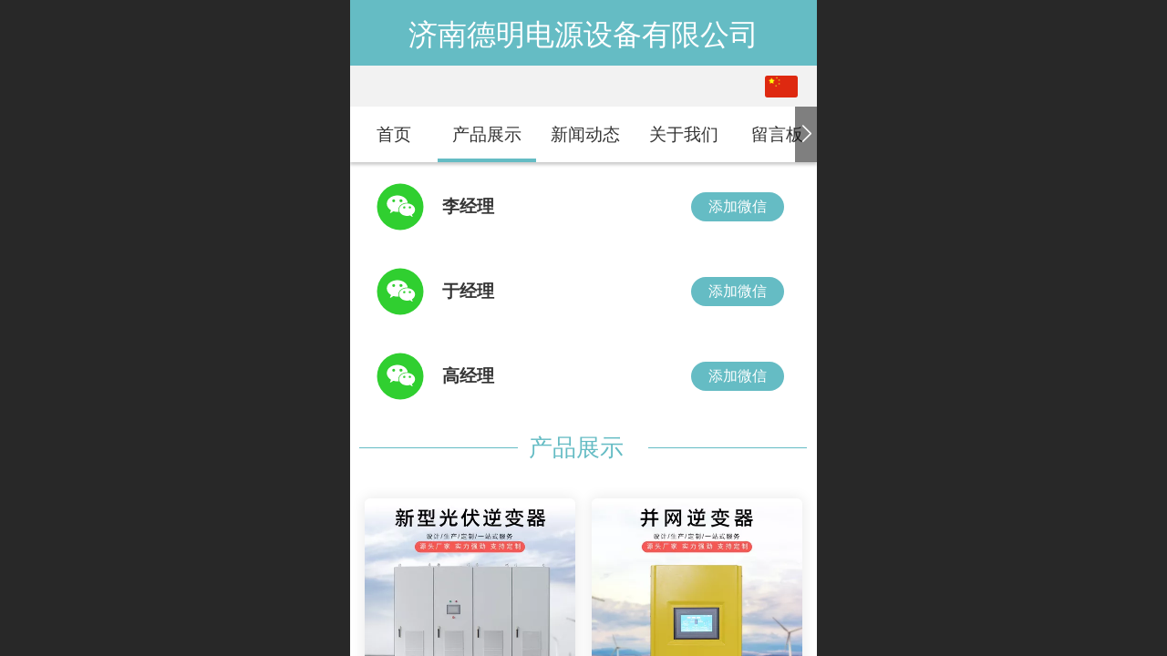

--- FILE ---
content_type: text/html; charset=UTF-8
request_url: http://m.demingpower.com/h-col-104.html
body_size: 17958
content:



<!--<html><head></head><body></body></html>-->
<!DOCTYPE html>
<html lang="zh">

<head>
    <title>产品展示 - 济南德明电源设备有限公司</title>
    <meta name="keywords" content="风机变流器,储能变流器,储能逆变器风光互补控制器,并网风力发电机控制器,并网风力发电机逆变器,离网逆变器,光伏逆变器,变频电源,太阳能充电控制器,风力发电机变流器,水电变流器"><meta name="description" content="我公司主要生产：风机变流器,储能变流器,储能逆变器风光互补控制器,并网风力发电机控制器,并网风力发电机逆变器,离网逆变器,光伏逆变器,变频电源,太阳能充电控制器,风力发电机变流器,水电变流器等">
    <meta http-equiv="Content-type" content="text/html; charset=utf-8">
    <meta http-equiv="X-UA-Compatible" content="IE=edge">
    <meta http-equiv="Cache-Control" content="no-transform" />
    <meta name="viewport" content="width=device-width, initial-scale=1.0, maximum-scale=1.0, user-scalable=0" />
    <meta name="apple-mobile-web-app-capable" content="yes">
    <meta name="layoutmode" content="standard">
    <meta name="apple-mobile-web-app-status-bar-style" content="black">
    <meta name="renderer" content="webkit">
    <meta content="always" name="referrer">
    <meta name="wap-font-scale" content="no">
    <meta content="telephone=no" name="format-detection" />
    <META HTTP-EQUIV="Pragma" CONTENT="no-cache">
    <link rel="dns-prefetch" href="//mo.faisys.com">
    <link rel="dns-prefetch" href="//jzfe.faisys.com">
    <link rel="dns-prefetch" href="//fe.508sys.com">
    <script type="text/javascript" src="//fe.508sys.com/browserChecked_1_0/js/browserCheck.min.js?v=202203281611"></script>
    <script type="text/javascript">
        if (!BrowserChecked({
                reverse: true,
                notSupportList: [{
                    name: "ie",
                    version: "9"
                }]
            }).isSupport) {
            window.location.href = "/lvBrowser.jsp?url=" + encodeURIComponent(location.href);
        }

    </script>

    
        <link rel="canonical" href="http://m.demingpower.com/h-col-104.html">
    <script>document.domain = 'm.demingpower.com'</script>
    <script>
        var _htmlFontSize = (function () {
            var clientWidth = document.documentElement ? document.documentElement.clientWidth : document.body
                .clientWidth;
            if (clientWidth > 768 && clientWidth < 1280) {
                clientWidth = 768;
            } else if (clientWidth >= 1280) {
                clientWidth = 512;
            }
            var fontSize = clientWidth / 16;
            if (fontSize <= 0) fontSize = 375 / 16;
            document.documentElement.style.fontSize = fontSize + "px";
            return fontSize;
        })();
    </script>

    <link type="text/css" href='//mo.faisys.com/dist/libs/css/base.min.css?v=202601191114'
        rel="stylesheet">

    
        <link type="text/css" href='//mo.faisys.com/dist/libs/css/baseOld.min.css?v=202601191114' rel="stylesheet">
    
    <script defer src="//mo.faisys.com/dist/visitor/client/915.14747400.js"></script><script defer src="//mo.faisys.com/dist/visitor/client/491.9737fae2.js"></script><script defer src="//mo.faisys.com/dist/visitor/client/main.40c41747.js"></script><link href="//mo.faisys.com/dist/visitor/client/main.3b92203d.css" rel="stylesheet">

    

    <link type="text/css" href="//mo.faisys.com/dist/libs/css/fontsIco.min.css" rel="stylesheet">


    <link rel='stylesheet' id='jzSingleModuleSkinFrame' type='text/css' href='//mos.faisys.com/11466095/2052/0/fkSingleModuleSkin.min.css?v=19700101080000'/>
<link rel='stylesheet' type='text/css' href='//jzfe.faisys.com/dist/jz/biz-shared/bizShared.min.css?v=202601211300'/>
<link rel='stylesheet' id='mobiStyleTemplateCss' type='text/css' href='//mo.faisys.com/css/template/1005_1.min.css?v=202307101206'/>
<link rel='stylesheet' type='text/css' href='//mo.faisys.com/css/mobi/priceCalendar.min.css?v=202405081156'/>
<link rel='stylesheet' id='css_faitest' type='text/css' href='//fe.508sys.com/faitest_1_4/css/faitest.min.css?v=202109281937'/>
<style id='specialModuleStyle'>
</style>
<style id='mobiTabStyleCss'>
</style>
<style id='mobiLabelStyleCss'>
</style>
<style id='mobiFoldStyleCss'>
.fk-foldStyle1 .f-formFoldButton.active{color:#65bcc4;}
.fk-foldStyle1 .f-formFoldButton.active .icon-fold:before{color:#65bcc4;}
.fk-foldStyle2 .f-formFoldButton.active{background:#65bcc4;}
.fk-foldStyle3 .f-formFoldButton.active{color:#65bcc4;}
.fk-foldStyle3 .f-formFoldButton.active .icon-fold:before{color:#65bcc4;}
</style>
<style id='mobiNoticeStyleCss'>
.icon-noticeNewStyleIconClass-6{background-color:#65bcc4;}
.icon-noticeNewStyleIconClass-7{background-color:#65bcc4;}
.icon-noticeNewStyleIconClass-8{border-color:#65bcc4;}
.icon-noticeNewStyleIconClass-8{color:#65bcc4;}
.icon-noticeNewStyleIconClass-9{color:#65bcc4;}
</style>
<style id='oldThemeColorStyle'>
.g_oldThemeColor{color:#65bcc4;}
.g_oldThemeBdColor{border-color:#65bcc4;}
.g_oldThemeBgColor{background-color:#65bcc4;}
.g_oldThemefillColor{fill:#65bcc4;}
.g_oldThemeHoverBgColor:hover{background-color:#65bcc4;}
</style>
<style id='fixedAreaBoxStyle'>
.webFooterBox .ui-calendar-calendar .ui-state-active{background-color:#65bcc4;}
.webFooterBox .ui-calendar-calendar .ui-calendar-startDate{background-color:#65bcc4;}
.webFooterBox .ui-calendar-prev:after{color:#65bcc4;}
.webFooterBox .ui-calendar-next:after{color:#65bcc4;}
.webFooterBox .fk-calendarNav{background-color:#65bcc4;}
</style>
<style id='footerNavStyle'>
 #p_footer_nav_wrap .s_hump .is_select .u_nav_icon_decorate .u_nav_icon{color: #fff;}
.p_footer_nav .u_nav{width:;}
</style><style id='mobiStyleModule'>
#module353 .formBannerTitle353{display:none !important;}
#module358 .formBannerTitle358{display:none !important;}
#module352 .formBannerTitle352{display:none !important;}
#module346 .formMiddle346 .picScaleClass{height:7.504043126684636rem;}
#module306 .formMiddle306 .picScaleClass{height:7.504043126684636rem;}
</style>
<style id='mobiCubeStyleModule'>
</style>
<style id='otherStyle'>
*{-webkit-touch-callout: none;-moz-touch-callout: none;-ms-touch-callout: none;touch-callout: none;-webkit-user-select: none;-moz-user-select: none;-ms-user-select: none;user-select: none;}
</style>
<style type='text/css' id='independentColStyle'>
</style>
<style id='mobiFloatBtnCss'>
.form .floatBtnStyle0 .middle{background-color:#65bcc4;}
.form .floatBtnStyle1 .middle{background-color:#65bcc4;}
.form .floatBtnStyle2 .middle{border-color:#65bcc4;color:#65bcc4;}
.form .floatBtnStyle5 .middle{border-color:#65bcc4;color:#65bcc4;}
.form .floatBtnStyle7 .middle{border-color:#65bcc4;color:#65bcc4;}
.form .floatBtnStyle3 .middle{background:-webkit-linear-gradient(bottom, #65bcc4 10%,rgba(178,221,225,1));background:-webkit-linear-gradient(bottom, #65bcc4 10%,rgba(178,221,225,1));}
.form .floatBtnStyle4 .middle{background:-webkit-linear-gradient(bottom, #65bcc4 10%,rgba(178,221,225,1));background:-webkit-linear-gradient(bottom, #65bcc4 10%,rgba(178,221,225,1));border-color:#65bcc4;}
</style>
<style id='mobiBackTopBtnCss'>
.backTop .backTop_icon.icon-backTop0{background-color:#65bcc4;color:#fff;}
.backTop .backTop_icon.icon-backTop1{background-color:#fff;color:#65bcc4;}
.backTop .backTop_icon.icon-backTop2{background-color:#fff;color:#65bcc4;border-color:#65bcc4;}
</style>
<style id='mobiProductGroupCss'>
.jz_vertical_group_has_product .first_groupitem.selected .first_groupname, .jz_landscape_group_has_product .first_groupitem.selected .first_groupname, .jz_landscape_group_has_photo .first_groupitem.selected .first_groupname, .jz_vertical_group_has_photo .first_groupitem.selected .first_groupname {color:#65bcc4;}
.jz_landscape_group_has_product .first_groupitem.selected:after, .jz_landscape_group_has_photo .first_groupitem.selected:after{position: absolute;left: 0; bottom: 0px; content: ''; width: 100%; height: .1rem; border-radius: .5rem; background-color:#65bcc4;}
.jz_vertical_group_has_product .first_panel .mall_cart, .jz_landscape_group_has_product .first_panel .mall_cart{background-color:#65bcc4;}
</style>
<style id='mobiStyleNav' type='text/css'>
.open .navItem:nth-child(2) {transition-delay: 160ms;} 
.open .navItem:nth-child(4) {transition-delay: 240ms;} 
#navbar_104 .icon-navItemIcon:before{content:'';content:'';} 
#navbar_104 .icon-navItemIcon{background-image:none;} 
.open .navItem:nth-child(6) {transition-delay: 320ms;} 
#navbar_105 .icon-navItemIcon:before{content:'';content:'';} 
#navbar_105 .icon-navItemIcon{background-image:none;} 
.open .navItem:nth-child(8) {transition-delay: 400ms;} 
.open .navItem:nth-child(10) {transition-delay: 480ms;} 
.open .navItem:nth-child(12) {transition-delay: 560ms;} 
.open .navItem:nth-child(14) {transition-delay: 640ms;} 
</style>
<style id='mobiStyleService' type='text/css'>
</style>
<link rel='stylesheet' type='text/css' href='//fe.508sys.com/faitest_1_4/css/faitest.min.css?v=202109281937'/>
</head>

<body faiscoMobi="true" class="new_ui_body_wrap">
    <div id="preview" data-server-rendered="true" class="preview-area preview-area_visit g_locale2052" data-v-32ab3db8><!----> <!----> <div id="g_body" class="jz_themeV2 mobiCol104" data-v-32ab3db8><!----> <div class="webLeft" data-v-32ab3db8></div> <div id="g_web" class="g_web jz_theme_1005 jz_themePresetIndex_1 jz_oldTheme jz_otherTheme" data-v-32ab3db8><div id="webLoading" class="loading" style="display: none" data-v-32ab3db8><div id="splashscreen" class="splashscreen ui-loader" data-v-32ab3db8><span class="ui-icon ui-icon-loading spin" data-v-32ab3db8></span></div></div> <div id="webTopBox" class="webTopBox" data-v-32ab3db8><div id="webTop" class="webTop" data-v-32ab3db8><div id="J_navExpandAnimate" class="jz_navExpendAnimate" data-v-32ab3db8></div> <!----> <!----></div></div> <div id="webHeaderBox" class="webHeaderBox" data-v-32ab3db8><!----> <div id="navButton" class="navButton" style="display:;" data-v-32ab3db8><div class="navButtonPanel" data-v-32ab3db8></div> <div class="menuNav" data-v-32ab3db8><div class="menuNavTip icon-menuNavTip" data-v-32ab3db8></div></div></div> <div id="headerWhiteBg" class="headerSiteMaskWhiteBg" data-v-32ab3db8></div> <div id="headerBg" class="headerSiteMaskBg" data-v-32ab3db8></div> <div id="webHeader" class="webHeader webHeaderBg" data-v-22389f19 data-v-32ab3db8><!----> <div id="mallThemeTopBarBg" class="mallThemeTopBarBg " data-v-22389f19></div> <div id="mallThemeTopBar" class="mallThemeTopBar  " data-v-22389f19><div class="jz_top_wrapper J_top_wrapper" data-v-22389f19><a class="J_to_back f_back faisco-icons-S000108" data-v-22389f19></a> <div class="f_input_box" data-v-22389f19><i class="f_icon_conter faisco-icons-S000182" data-v-22389f19></i> <input placeholder="搜索" data-v-22389f19></div> <a href="/index.jsp" class="f_top_right" data-v-22389f19><i class="f_home faisco-icons-S0000196" data-v-22389f19></i></a></div> <div class="logoTitleSide" data-v-22389f19><div class="logoArea" data-v-22389f19><span id="pageLogoMall" sid="0" pw="160" ph="160" class="pageLogo" data-v-22389f19><a alt hidefocus="true" href="/" data-v-22389f19><div id="pageLogoImgMall" class="J_logoImg logoImg" style="background-size:contain;background-position:center;background-repeat:no-repeat;background-image:url(//2.ss.508sys.com/image/no-pic.jpg);" data-v-22389f19></div></a></span></div> <div class="titleArea" data-v-22389f19><h1 style="font-weight:normal;font-size:inherit;display:inline-block;width:100%;overflow:hidden;text-overflow:ellipsis;" data-v-22389f19><a hidefocus="true" href="/" style="[object Object]" data-v-22389f19><span id="pageTitleMall" class="pageTitle" data-v-22389f19>济南德明电源设备有限公司</span></a></h1></div></div> <div class="toolMenuSide" data-v-22389f19><div class="userEnterAera" data-v-22389f19><a href="profile.jsp" hidefocus="true" class="userEnterLink" data-v-22389f19><span class="userEnterIcon icon-userEnterIcon" data-v-22389f19></span> <span class="userEnterText" data-v-22389f19>
                            个人中心
                        </span></a></div> <div class="seacherAera" data-v-22389f19><span class="seacherBtnIcon icon-seacherBtnIcon" data-v-22389f19></span> <span class="seacherAeraText" data-v-22389f19>
                        搜索
                    </span></div></div></div> <div id="header" class="header-forLogo header" style="padding:0px;" data-v-22389f19><span id="pageLogo" sid="0" pw="160" ph="160" class="pageLogo" style="display:none;" data-v-22389f19><a href="/" data-v-22389f19><div id="pageLogoImg" class="J_logoImg logoImg" style="background-size:contain;background-position:center;background-repeat:no-repeat;background-image:url(//2.ss.508sys.com/image/no-pic.jpg);" data-v-22389f19></div></a></span> <span id="pageTitle" class="pageTitle" data-v-22389f19><div style="font-weight:normal;font-size:inherit;display:inline-block;width:100%;overflow:hidden;text-overflow:ellipsis;" data-v-22389f19><a href="/" style="color:inherit;" data-v-22389f19>济南德明电源设备有限公司</a></div></span></div></div> <!----> <!----></div> <div id="webBannerBox" class="webBannerBox moveAnimation" data-v-32ab3db8><div id="webMultilingualArea" class="multilingualArea" data-v-32ab3db8><div class="multilingual"><!----> <!----> <!----></div></div> <!----> <div id="navbar" class="navbar navBaseIcon"><div id="navbarList" class="navbarList"></div> <div class="navTouchLeft"></div> <div class="navTouchRight"></div> <div class="navLeft icon-navLeft"></div> <div class="navRight icon-navRight"></div> <div class="jz_subMenuSeoGhost"></div> <!----></div></div> <div id="webContainerBox" class="webContainerBox" style="overflow:hidden;" data-v-32ab3db8><div id="webModuleContainer" class="webModuleContainer" data-v-32ab3db8><div id="module353" _moduleStyle="94" _autoHeight="1" _height="0" _autoWidth="1" _width="0" _inPopupZone="0" _inTab="0" _inFold="0" _infloatzone="0" _bHeight="0" _headerHiden="" class="form Handle module353 formStyle94" data-v-3aa06281 data-v-32ab3db8><div _bannerAutoHeight="1" class="formBannerTitle formBannerTitle353" style="display:;"><div class="titleLeft titleLeft353"></div> <div class="clearFix titleCenter titleCenter353"><div class="titleText titleText353"><div class="titleTextIcon icon-titleText">
                     
                </div> <div class="textContent"><span class="textModuleName">微信加粉</span> <!----> <div class="textContentSubTitle">
                        副标题
                    </div></div></div> <!----> <!----> <!----></div> <div class="titleRight titleRight353"></div></div> <div class="formMiddle formMiddle353"><div class="middleLeft middleLeft353"></div> <div class="middleCenter middleCenter353"><div _innerType="0" class="formMiddleContent moduleContent formMiddleContent353"><div class="module_content"><div class="wx_addFans" data-v-3aa06281><svg class="default_icon icon" data-v-3aa06281><use xlink:href="#jzm-v42" data-v-3aa06281></use></svg> <div class="account_information" data-v-3aa06281><span class="account_information_name" data-v-3aa06281>李经理</span> <!----></div> <div id="wx_addFans353" class="add_button g_main_bgColor_v3 g_oldThemeBgColor" data-v-3aa06281>添加微信</div></div></div></div></div> <div class="middleRight middleRight353"></div></div> <div class="formBannerMore formBannerMore353"><!----></div></div><div id="module358" _moduleStyle="94" _autoHeight="1" _height="0" _autoWidth="1" _width="0" _inPopupZone="0" _inTab="0" _inFold="0" _infloatzone="0" _bHeight="0" _headerHiden="" class="form Handle module358 formStyle94" data-v-3aa06281 data-v-32ab3db8><div _bannerAutoHeight="1" class="formBannerTitle formBannerTitle358" style="display:;"><div class="titleLeft titleLeft358"></div> <div class="clearFix titleCenter titleCenter358"><div class="titleText titleText358"><div class="titleTextIcon icon-titleText">
                     
                </div> <div class="textContent"><span class="textModuleName">微信加粉</span> <!----> <div class="textContentSubTitle">
                        副标题
                    </div></div></div> <!----> <!----> <!----></div> <div class="titleRight titleRight358"></div></div> <div class="formMiddle formMiddle358"><div class="middleLeft middleLeft358"></div> <div class="middleCenter middleCenter358"><div _innerType="0" class="formMiddleContent moduleContent formMiddleContent358"><div class="module_content"><div class="wx_addFans" data-v-3aa06281><svg class="default_icon icon" data-v-3aa06281><use xlink:href="#jzm-v42" data-v-3aa06281></use></svg> <div class="account_information" data-v-3aa06281><span class="account_information_name" data-v-3aa06281>于经理</span> <!----></div> <div id="wx_addFans358" class="add_button g_main_bgColor_v3 g_oldThemeBgColor" data-v-3aa06281>添加微信</div></div></div></div></div> <div class="middleRight middleRight358"></div></div> <div class="formBannerMore formBannerMore358"><!----></div></div><div id="module352" _moduleStyle="94" _autoHeight="1" _height="0" _autoWidth="1" _width="0" _inPopupZone="0" _inTab="0" _inFold="0" _infloatzone="0" _bHeight="0" _headerHiden="" class="form Handle module352 formStyle94" data-v-3aa06281 data-v-32ab3db8><div _bannerAutoHeight="1" class="formBannerTitle formBannerTitle352" style="display:;"><div class="titleLeft titleLeft352"></div> <div class="clearFix titleCenter titleCenter352"><div class="titleText titleText352"><div class="titleTextIcon icon-titleText">
                     
                </div> <div class="textContent"><span class="textModuleName">微信加粉</span> <!----> <div class="textContentSubTitle">
                        副标题
                    </div></div></div> <!----> <!----> <!----></div> <div class="titleRight titleRight352"></div></div> <div class="formMiddle formMiddle352"><div class="middleLeft middleLeft352"></div> <div class="middleCenter middleCenter352"><div _innerType="0" class="formMiddleContent moduleContent formMiddleContent352"><div class="module_content"><div class="wx_addFans" data-v-3aa06281><svg class="default_icon icon" data-v-3aa06281><use xlink:href="#jzm-v42" data-v-3aa06281></use></svg> <div class="account_information" data-v-3aa06281><span class="account_information_name" data-v-3aa06281>高经理</span> <!----></div> <div id="wx_addFans352" class="add_button g_main_bgColor_v3 g_oldThemeBgColor" data-v-3aa06281>添加微信</div></div></div></div></div> <div class="middleRight middleRight352"></div></div> <div class="formBannerMore formBannerMore352"><!----></div></div><div id="module346" _moduleStyle="3" _autoHeight="1" _height="0" _autoWidth="1" _width="0" _inPopupZone="0" _inTab="0" _inFold="0" _infloatzone="0" _bHeight="0" _headerHiden="" class="form Handle module346 formStyle3" data-v-32ab3db8><div _bannerAutoHeight="1" class="formBannerTitle formBannerTitle346" style="display:;"><div class="titleLeft titleLeft346"></div> <div class="clearFix titleCenter titleCenter346"><div class="titleText titleText346"><div class="titleTextIcon icon-titleText">
                     
                </div> <div class="textContent"><span class="textModuleName">产品展示</span> <!----> <div class="textContentSubTitle">
                        副标题
                    </div></div></div> <!----> <!----> <!----></div> <div class="titleRight titleRight346"></div></div> <div class="formMiddle formMiddle346"><div class="middleLeft middleLeft346"></div> <div class="middleCenter middleCenter346"><div _innerType="0" class="formMiddleContent moduleContent formMiddleContent346"><div class="module_content"><div class="product-list-wrap isNewAddModule  colmum2 radiusInwrap"><div id="mProductList346" mType="1" class="fk-productListTitle mProductList fk-mProductList1"><div id="mProductTileForm223_module346" topClassName="productListTopIcon" topSwitch="on" productId="223" productName="光伏离网逆变器（不需要蓄电池）500KW" title="" class="mProductTileForm cardWrap J_product_item mProductTileFormForStyle1  shadowStyle imgBorderRadius"><a href="/h-pd-223.html" onclick="sessionStorage.setItem('clickPdFrom', '产品展示模块');Fai.top.JZ.setUrlArgToCookie(this, {&quot;args&quot;:{&quot;mid&quot;:346,&quot;pid&quot;:223},&quot;type&quot;:61}); return false;"><div id="imgClass223_module346" class="imgClass_160"><span class="imageMiddle"></span> <div class="fk-productListImgWrap"><!----> <!----> <div title="光伏离网逆变器（不需要蓄电池）500KW" src-original="//11466095.s21i.faiusr.com/2/ABUIABACGAAg99XMqgYolIud3gEwoAY4oAY!450x450.jpg" class="style1Img photoListImg imgItem J_img_lazyload  coverSize" style="background-image:url(//mo.faisys.com/image/loading/transparent.png);"></div> <!----></div></div> <!----> <!----> <div class="paramCollectionWrap paramCollection  contentBgClass needPaddingWrap horizontalPrice"><p class="g_link paramName g_productName g_newProductName paramNowrap textAlign_left defaultProName"><!---->
    光伏离网逆变器（不需要蓄电池）500KW
</p>  <div class="priceAndBtnWrap hasPriceClass textAlign_left onlyHasPriceClass"><div class="priceWrap" style="max-width:100%;"></div>  <!----> <!----></div></div></a></div><div id="mProductTileForm74_module346" topClassName="productListTopIcon" topSwitch="on" productId="74" productName="单相风机变流器并网逆变器5KW" title="" class="mProductTileForm cardWrap J_product_item mProductTileFormForStyle1  shadowStyle imgBorderRadius needMarginClass" style="margin-left:0.55rem;"><a href="/h-pd-74.html" onclick="sessionStorage.setItem('clickPdFrom', '产品展示模块');Fai.top.JZ.setUrlArgToCookie(this, {&quot;args&quot;:{&quot;mid&quot;:346,&quot;pid&quot;:74},&quot;type&quot;:61}); return false;"><div id="imgClass74_module346" class="imgClass_160"><span class="imageMiddle"></span> <div class="fk-productListImgWrap"><!----> <!----> <div title="单相风机变流器并网逆变器5KW" src-original="//11466095.s21i.faiusr.com/2/ABUIABACGAAgkMXsqQYoxd23-gIwoAY4oAY!450x450.jpg" class="style1Img photoListImg imgItem J_img_lazyload  coverSize" style="background-image:url(//mo.faisys.com/image/loading/transparent.png);"></div> <!----></div></div> <!----> <!----> <div class="paramCollectionWrap paramCollection  contentBgClass needPaddingWrap horizontalPrice"><p class="g_link paramName g_productName g_newProductName paramNowrap textAlign_left defaultProName"><!---->
    单相风机变流器并网逆变器5KW
</p>  <div class="priceAndBtnWrap hasPriceClass textAlign_left onlyHasPriceClass"><div class="priceWrap" style="max-width:100%;"></div>  <!----> <!----></div></div></a></div><div id="mProductTileForm71_module346" topClassName="productListTopIcon" topSwitch="on" productId="71" productName="单相风机变流器并网逆变器3KW" title="" class="mProductTileForm cardWrap J_product_item mProductTileFormForStyle1  shadowStyle imgBorderRadius"><a href="/h-pd-71.html" onclick="sessionStorage.setItem('clickPdFrom', '产品展示模块');Fai.top.JZ.setUrlArgToCookie(this, {&quot;args&quot;:{&quot;mid&quot;:346,&quot;pid&quot;:71},&quot;type&quot;:61}); return false;"><div id="imgClass71_module346" class="imgClass_160"><span class="imageMiddle"></span> <div class="fk-productListImgWrap"><!----> <!----> <div title="单相风机变流器并网逆变器3KW" src-original="//11466095.s21i.faiusr.com/2/ABUIABACGAAgj8XsqQYoiLSj2wUwoAY4oAY!450x450.jpg" class="style1Img photoListImg imgItem J_img_lazyload  coverSize" style="background-image:url(//mo.faisys.com/image/loading/transparent.png);"></div> <!----></div></div> <!----> <!----> <div class="paramCollectionWrap paramCollection  contentBgClass needPaddingWrap horizontalPrice"><p class="g_link paramName g_productName g_newProductName paramNowrap textAlign_left defaultProName"><!---->
    单相风机变流器并网逆变器3KW
</p>  <div class="priceAndBtnWrap hasPriceClass textAlign_left onlyHasPriceClass"><div class="priceWrap" style="max-width:100%;"></div>  <!----> <!----></div></div></a></div><div id="mProductTileForm30_module346" topClassName="productListTopIcon" topSwitch="on" productId="30" productName="并网风光互补控制器1KW" title="" class="mProductTileForm cardWrap J_product_item mProductTileFormForStyle1  shadowStyle imgBorderRadius needMarginClass" style="margin-left:0.55rem;"><a href="/h-pd-30.html" onclick="sessionStorage.setItem('clickPdFrom', '产品展示模块');Fai.top.JZ.setUrlArgToCookie(this, {&quot;args&quot;:{&quot;mid&quot;:346,&quot;pid&quot;:30},&quot;type&quot;:61}); return false;"><div id="imgClass30_module346" class="imgClass_160"><span class="imageMiddle"></span> <div class="fk-productListImgWrap"><!----> <!----> <div title="并网风光互补控制器1KW" src-original="//11466095.s21i.faiusr.com/2/ABUIABACGAAg3pWxqgYogvaT2AMwoAY4oAY!450x450.jpg" class="style1Img photoListImg imgItem J_img_lazyload  coverSize" style="background-image:url(//mo.faisys.com/image/loading/transparent.png);"></div> <!----></div></div> <!----> <!----> <div class="paramCollectionWrap paramCollection  contentBgClass needPaddingWrap horizontalPrice"><p class="g_link paramName g_productName g_newProductName paramNowrap textAlign_left defaultProName"><!---->
    并网风光互补控制器1KW
</p>  <div class="priceAndBtnWrap hasPriceClass textAlign_left onlyHasPriceClass"><div class="priceWrap" style="max-width:100%;"></div>  <!----> <!----></div></div></a></div> <!----> <!----></div> <!----> <!----></div></div></div></div> <div class="middleRight middleRight346"></div></div> <div class="formBannerMore formBannerMore346"><a href="/h-pr-module-346.html" rel="" class="titleMoreLink titleMoreLink346"><span class="titleMoreIcon icon-titleMore titleMoreIcon346">
                 
            </span> <span class="titleMore titleMore346">更多</span> <!----></a></div></div><div id="module306" _moduleStyle="3" _autoHeight="1" _height="0" _autoWidth="1" _width="0" _inPopupZone="0" _inTab="0" _inFold="0" _infloatzone="0" _bHeight="0" _headerHiden="" class="form Handle module306 formStyle3" data-v-32ab3db8><div _bannerAutoHeight="1" class="formBannerTitle formBannerTitle306" style="display:;"><div class="titleLeft titleLeft306"></div> <div class="clearFix titleCenter titleCenter306"><div class="titleText titleText306"><div class="titleTextIcon icon-titleText">
                     
                </div> <div class="textContent"><span class="textModuleName">产品列表</span> <!----> <div class="textContentSubTitle">
                        副标题
                    </div></div></div> <!----> <!----> <!----></div> <div class="titleRight titleRight306"></div></div> <div class="formMiddle formMiddle306"><div class="middleLeft middleLeft306"></div> <div class="middleCenter middleCenter306"><div _innerType="0" class="formMiddleContent moduleContent formMiddleContent306"><div class="module_content"><div class="product-list-wrap  colmum2 radiusInwrap"><div id="mProductList306" mType="1" class="fk-productListTitle mProductList fk-mProductList1"><div id="mProductTileForm244_module306" topClassName="productListTopIcon" topSwitch="on" productId="244" productName="单相变频电源10K" title="" class="mProductTileForm cardWrap J_product_item imgBorderRadius"><a href="/h-pd-244.html" onclick="sessionStorage.setItem('clickPdFrom', '产品展示模块');Fai.top.JZ.setUrlArgToCookie(this, {&quot;args&quot;:{&quot;mid&quot;:306,&quot;pid&quot;:244},&quot;type&quot;:61}); return false;"><div id="imgClass244_module306" class="imgClass_160" style="height:174px;"><span class="imageMiddle"></span> <div class="fk-productListImgWrap"><!----> <!----> <img alt="单相变频电源10K" src-original="//11466095.s21i.faiusr.com/2/ABUIABACGAAgwPXbqgYomITMzgEwoAY4oAY!450x450.jpg" src="//mo.faisys.com/image/loading/transparent.png" class="style1Img photoListImg J_img_lazyload"> <!----></div></div> <!----> <!----> <div class="paramCollectionWrap paramCollection  needPaddingWrap"><p class="g_link paramName g_productName g_newProductName paramWrap textAlign_left defaultProName"><!---->
    单相变频电源10K
</p> <!----> </div></a></div><div id="mProductTileForm245_module306" topClassName="productListTopIcon" topSwitch="on" productId="245" productName="单相变频电源20K" title="" class="mProductTileForm cardWrap J_product_item imgBorderRadius needMarginClass"><a href="/h-pd-245.html" onclick="sessionStorage.setItem('clickPdFrom', '产品展示模块');Fai.top.JZ.setUrlArgToCookie(this, {&quot;args&quot;:{&quot;mid&quot;:306,&quot;pid&quot;:245},&quot;type&quot;:61}); return false;"><div id="imgClass245_module306" class="imgClass_160" style="height:174px;"><span class="imageMiddle"></span> <div class="fk-productListImgWrap"><!----> <!----> <img alt="单相变频电源20K" src-original="//11466095.s21i.faiusr.com/2/ABUIABACGAAgwPXbqgYomITMzgEwoAY4oAY!450x450.jpg" src="//mo.faisys.com/image/loading/transparent.png" class="style1Img photoListImg J_img_lazyload"> <!----></div></div> <!----> <!----> <div class="paramCollectionWrap paramCollection  needPaddingWrap"><p class="g_link paramName g_productName g_newProductName paramWrap textAlign_left defaultProName"><!---->
    单相变频电源20K
</p> <!----> </div></a></div><div id="mProductTileForm246_module306" topClassName="productListTopIcon" topSwitch="on" productId="246" productName="单相变频电源30K" title="" class="mProductTileForm cardWrap J_product_item imgBorderRadius"><a href="/h-pd-246.html" onclick="sessionStorage.setItem('clickPdFrom', '产品展示模块');Fai.top.JZ.setUrlArgToCookie(this, {&quot;args&quot;:{&quot;mid&quot;:306,&quot;pid&quot;:246},&quot;type&quot;:61}); return false;"><div id="imgClass246_module306" class="imgClass_160" style="height:174px;"><span class="imageMiddle"></span> <div class="fk-productListImgWrap"><!----> <!----> <img alt="单相变频电源30K" src-original="//11466095.s21i.faiusr.com/2/ABUIABACGAAg-u3bqgYo-Lbk8wYwoAY4oAY!450x450.jpg" src="//mo.faisys.com/image/loading/transparent.png" class="style1Img photoListImg J_img_lazyload"> <!----></div></div> <!----> <!----> <div class="paramCollectionWrap paramCollection  needPaddingWrap"><p class="g_link paramName g_productName g_newProductName paramWrap textAlign_left defaultProName"><!---->
    单相变频电源30K
</p> <!----> </div></a></div><div id="mProductTileForm247_module306" topClassName="productListTopIcon" topSwitch="on" productId="247" productName="单相变频电源45K" title="" class="mProductTileForm cardWrap J_product_item imgBorderRadius needMarginClass"><a href="/h-pd-247.html" onclick="sessionStorage.setItem('clickPdFrom', '产品展示模块');Fai.top.JZ.setUrlArgToCookie(this, {&quot;args&quot;:{&quot;mid&quot;:306,&quot;pid&quot;:247},&quot;type&quot;:61}); return false;"><div id="imgClass247_module306" class="imgClass_160" style="height:174px;"><span class="imageMiddle"></span> <div class="fk-productListImgWrap"><!----> <!----> <img alt="单相变频电源45K" src-original="//11466095.s21i.faiusr.com/2/ABUIABACGAAg-u3bqgYo4OuinAYwoAY4oAY!450x450.jpg" src="//mo.faisys.com/image/loading/transparent.png" class="style1Img photoListImg J_img_lazyload"> <!----></div></div> <!----> <!----> <div class="paramCollectionWrap paramCollection  needPaddingWrap"><p class="g_link paramName g_productName g_newProductName paramWrap textAlign_left defaultProName"><!---->
    单相变频电源45K
</p> <!----> </div></a></div><div id="mProductTileForm248_module306" topClassName="productListTopIcon" topSwitch="on" productId="248" productName="单相变频电源60K" title="" class="mProductTileForm cardWrap J_product_item imgBorderRadius"><a href="/h-pd-248.html" onclick="sessionStorage.setItem('clickPdFrom', '产品展示模块');Fai.top.JZ.setUrlArgToCookie(this, {&quot;args&quot;:{&quot;mid&quot;:306,&quot;pid&quot;:248},&quot;type&quot;:61}); return false;"><div id="imgClass248_module306" class="imgClass_160" style="height:174px;"><span class="imageMiddle"></span> <div class="fk-productListImgWrap"><!----> <!----> <img alt="单相变频电源60K" src-original="//11466095.s21i.faiusr.com/2/ABUIABACGAAg-u3bqgYo4OuinAYwoAY4oAY!450x450.jpg" src="//mo.faisys.com/image/loading/transparent.png" class="style1Img photoListImg J_img_lazyload"> <!----></div></div> <!----> <!----> <div class="paramCollectionWrap paramCollection  needPaddingWrap"><p class="g_link paramName g_productName g_newProductName paramWrap textAlign_left defaultProName"><!---->
    单相变频电源60K
</p> <!----> </div></a></div><div id="mProductTileForm249_module306" topClassName="productListTopIcon" topSwitch="on" productId="249" productName="单相变频电源100K" title="" class="mProductTileForm cardWrap J_product_item imgBorderRadius needMarginClass"><a href="/h-pd-249.html" onclick="sessionStorage.setItem('clickPdFrom', '产品展示模块');Fai.top.JZ.setUrlArgToCookie(this, {&quot;args&quot;:{&quot;mid&quot;:306,&quot;pid&quot;:249},&quot;type&quot;:61}); return false;"><div id="imgClass249_module306" class="imgClass_160" style="height:174px;"><span class="imageMiddle"></span> <div class="fk-productListImgWrap"><!----> <!----> <img alt="单相变频电源100K" src-original="//11466095.s21i.faiusr.com/2/ABUIABACGAAg-u3bqgYoyJDwSzCgBjigBg!450x450.jpg" src="//mo.faisys.com/image/loading/transparent.png" class="style1Img photoListImg J_img_lazyload"> <!----></div></div> <!----> <!----> <div class="paramCollectionWrap paramCollection  needPaddingWrap"><p class="g_link paramName g_productName g_newProductName paramWrap textAlign_left defaultProName"><!---->
    单相变频电源100K
</p> <!----> </div></a></div><div id="mProductTileForm250_module306" topClassName="productListTopIcon" topSwitch="on" productId="250" productName="单相变频电源200K" title="" class="mProductTileForm cardWrap J_product_item imgBorderRadius"><a href="/h-pd-250.html" onclick="sessionStorage.setItem('clickPdFrom', '产品展示模块');Fai.top.JZ.setUrlArgToCookie(this, {&quot;args&quot;:{&quot;mid&quot;:306,&quot;pid&quot;:250},&quot;type&quot;:61}); return false;"><div id="imgClass250_module306" class="imgClass_160" style="height:174px;"><span class="imageMiddle"></span> <div class="fk-productListImgWrap"><!----> <!----> <img alt="单相变频电源200K" src-original="//11466095.s21i.faiusr.com/2/ABUIABACGAAgpenbqgYouJnJ9AMwoAY4oAY!450x450.jpg" src="//mo.faisys.com/image/loading/transparent.png" class="style1Img photoListImg J_img_lazyload"> <!----></div></div> <!----> <!----> <div class="paramCollectionWrap paramCollection  needPaddingWrap"><p class="g_link paramName g_productName g_newProductName paramWrap textAlign_left defaultProName"><!---->
    单相变频电源200K
</p> <!----> </div></a></div><div id="mProductTileForm252_module306" topClassName="productListTopIcon" topSwitch="on" productId="252" productName="发电机并网变流器20KW" title="" class="mProductTileForm cardWrap J_product_item imgBorderRadius needMarginClass"><a href="/h-pd-252.html" onclick="sessionStorage.setItem('clickPdFrom', '产品展示模块');Fai.top.JZ.setUrlArgToCookie(this, {&quot;args&quot;:{&quot;mid&quot;:306,&quot;pid&quot;:252},&quot;type&quot;:61}); return false;"><div id="imgClass252_module306" class="imgClass_160" style="height:174px;"><span class="imageMiddle"></span> <div class="fk-productListImgWrap"><!----> <!----> <img alt="发电机并网变流器20KW" src-original="//11466095.s21i.faiusr.com/2/ABUIABACGAAg15fcqgYosOjthAYwoAY4oAY!450x450.jpg" src="//mo.faisys.com/image/loading/transparent.png" class="style1Img photoListImg J_img_lazyload"> <!----></div></div> <!----> <!----> <div class="paramCollectionWrap paramCollection  needPaddingWrap"><p class="g_link paramName g_productName g_newProductName paramWrap textAlign_left defaultProName"><!---->
    发电机并网变流器20KW
</p> <!----> </div></a></div><div id="mProductTileForm257_module306" topClassName="productListTopIcon" topSwitch="on" productId="257" productName="发电机并网变流器30KW" title="" class="mProductTileForm cardWrap J_product_item imgBorderRadius"><a href="/h-pd-257.html" onclick="sessionStorage.setItem('clickPdFrom', '产品展示模块');Fai.top.JZ.setUrlArgToCookie(this, {&quot;args&quot;:{&quot;mid&quot;:306,&quot;pid&quot;:257},&quot;type&quot;:61}); return false;"><div id="imgClass257_module306" class="imgClass_160" style="height:174px;"><span class="imageMiddle"></span> <div class="fk-productListImgWrap"><!----> <!----> <img alt="发电机并网变流器30KW" src-original="//11466095.s21i.faiusr.com/2/ABUIABACGAAg15fcqgYo-pXF8QQwoAY4oAY!450x450.jpg" src="//mo.faisys.com/image/loading/transparent.png" class="style1Img photoListImg J_img_lazyload"> <!----></div></div> <!----> <!----> <div class="paramCollectionWrap paramCollection  needPaddingWrap"><p class="g_link paramName g_productName g_newProductName paramWrap textAlign_left defaultProName"><!---->
    发电机并网变流器30KW
</p> <!----> </div></a></div><div id="mProductTileForm223_module306" topClassName="productListTopIcon" topSwitch="on" productId="223" productName="光伏离网逆变器（不需要蓄电池）500KW" title="" class="mProductTileForm cardWrap J_product_item imgBorderRadius needMarginClass"><a href="/h-pd-223.html" onclick="sessionStorage.setItem('clickPdFrom', '产品展示模块');Fai.top.JZ.setUrlArgToCookie(this, {&quot;args&quot;:{&quot;mid&quot;:306,&quot;pid&quot;:223},&quot;type&quot;:61}); return false;"><div id="imgClass223_module306" class="imgClass_160" style="height:174px;"><span class="imageMiddle"></span> <div class="fk-productListImgWrap"><!----> <!----> <img alt="光伏离网逆变器（不需要蓄电池）500KW" src-original="//11466095.s21i.faiusr.com/2/ABUIABACGAAg99XMqgYolIud3gEwoAY4oAY!450x450.jpg" src="//mo.faisys.com/image/loading/transparent.png" class="style1Img photoListImg J_img_lazyload"> <!----></div></div> <!----> <!----> <div class="paramCollectionWrap paramCollection  needPaddingWrap"><p class="g_link paramName g_productName g_newProductName paramWrap textAlign_left defaultProName"><!---->
    光伏离网逆变器（不需要蓄电池）500KW
</p> <!----> </div></a></div> <!----> <!----></div> <!----> <div id="pagenation306" class="pagenation"><div class="pagePrev icon-pagePrev J_noOpenDesigner icon-cnListP pageDisable"><!----></div> <div id="pagenationSelectDiv306" class="pagenationSelectDiv"><select class="pageSelect J_noOpenDesigner"><option value="1" selected="selected" class="pageOptions currentPageV3 J_noOpenDesigner"> 1  /  16 </option><option value="2" class="pageOptions J_noOpenDesigner"> 2  /  16 </option><option value="3" class="pageOptions J_noOpenDesigner"> 3  /  16 </option><option value="4" class="pageOptions J_noOpenDesigner"> 4  /  16 </option><option value="5" class="pageOptions J_noOpenDesigner"> 5  /  16 </option><option value="6" class="pageOptions J_noOpenDesigner"> 6  /  16 </option><option value="7" class="pageOptions J_noOpenDesigner"> 7  /  16 </option><option value="8" class="pageOptions J_noOpenDesigner"> 8  /  16 </option><option value="9" class="pageOptions J_noOpenDesigner"> 9  /  16 </option><option value="10" class="pageOptions J_noOpenDesigner"> 10/  16 </option><option value="11" class="pageOptions J_noOpenDesigner"> 11/  16 </option><option value="12" class="pageOptions J_noOpenDesigner"> 12/  16 </option><option value="13" class="pageOptions J_noOpenDesigner"> 13/  16 </option><option value="14" class="pageOptions J_noOpenDesigner"> 14/  16 </option><option value="15" class="pageOptions J_noOpenDesigner"> 15/  16 </option><option value="16" class="pageOptions J_noOpenDesigner"> 16/  16 </option></select> <!----> <!----></div> <div class="pageNext icon-pageNext J_noOpenDesigner icon-cnListN"><!----></div></div></div></div></div></div> <div class="middleRight middleRight306"></div></div> <div class="formBannerMore formBannerMore306"><a href="/h-pr-module-306.html" rel="" class="titleMoreLink titleMoreLink306"><span class="titleMoreIcon icon-titleMore titleMoreIcon306">
                 
            </span> <span class="titleMore titleMore306">更多</span> <!----></a></div></div> <!----> <div id="bookingPanelTriggle" data-v-32ab3db8></div></div></div> <!----> <div id="webFooterBox" class="webFooterBox" data-v-32ab3db8><!----> <div id="webFooter" class="webFooter" data-v-32ab3db8><div id="footer" class="footer mallThemeFooter" data-v-0e602246><div class="bottomdiv" data-v-0e602246><div class="bottom" data-v-0e602246><div class="backtop" data-v-0e602246>top<b data-v-0e602246></b></div></div></div> <div class="footerMenu" data-v-0e602246><div class="footerMenuItem" data-v-0e602246><span class="footerMenuItemText homePage" data-v-0e602246><a href="/cn/" hidefocus="true" class="homePageLink" data-v-0e602246>主页</a></span></div> <div class="footerMenuItem" data-v-0e602246><span class="footerMenuItemText memberCenter" data-v-0e602246><a href="/cn/profile.jsp" hidefocus="true" class="memberCenterLink" data-v-0e602246>个人中心</a></span></div> <div class="footerMenuItem" data-v-0e602246><span class="footerMenuItemText siteVis" data-v-0e602246><a href="http://www.demingpower.com/cn/?_siteUrl" target="_blank" hidefocus="true" class="siteVisLink" data-v-0e602246>电脑版</a></span></div> <div class="footerMenuItem footLanguageItem" data-v-0e602246><span class="footerMenuItemText languageVis" data-v-0e602246><a data-v-0e602246>中文版</a></span> <div class="languageFullBg" data-v-0e602246></div> <div class="languageListPanel" data-v-0e602246><div currentLan="2052" value="http://m.demingpower.com/cn/" class="langItem" data-v-0e602246><a href="http://m.demingpower.com/cn/" class="langItemText" data-v-0e602246>中文</a></div><div currentLan="1033" value="/en/" class="langItem" data-v-0e602246><a href="/en/" class="langItemText" data-v-0e602246>English</a></div></div></div></div> <div class="technical" data-v-0e602246><div class="technicalSupport footerInfo J_footerInfo" style="display: block" data-v-0e602246><p><span style="font-family:Arial;">济南德明电源设备有限公司</span></p></div> <div class="technicalSupport" data-v-0e602246><!----> <!----> <a href="http://jzm.fkw.com/?_ta=2509" target="_self" hidefocus="true" class="J_supportLink" data-v-0e602246><svg class="footerSvg" data-v-0e602246><use xlink:href="#jzm-vicon_logo" data-v-0e602246></use></svg>
                    凡科建站提供技术支持
                </a> <span class="footerSep PcVer" data-v-0e602246>|</span> <a href="http://www.demingpower.com/cn/?_siteUrl" target="_blank" hidefocus="true" class="PcVer" data-v-0e602246>电脑版</a> <!----></div> <!----></div></div></div> <div id="fullScreenDivCotainer" class="fullScreenDivCotainer" data-v-32ab3db8></div></div> <div id="webCustomerServiceBox" class="webCustomerServiceBox" style="display:none;"><div id="fixedWrap"><div id="customerServiceDiv" class="customerServiceDiv"></div></div></div> <div class="u_area_box_wrap J_area_box_wrap" data-v-32ab3db8><div id="fixedAreaBox" tplid="1005_1" class="fixedAreaBox fixedAreaBox1005_1" data-v-32ab3db8></div></div> <div id="mobiReviewPage" data-v-32ab3db8></div> <!----> <div id="fixedRightSideBtns" data-v-32ab3db8><!----> <!----></div> <!----> <div class="webBackgroundBox" data-v-32ab3db8><div id="webBodyBackground" class="webBackground webBackgroundFix"></div> <div id="navExistOffPanel" class="navExistOffPanel"></div></div></div> <div class="webRight" data-v-32ab3db8></div> <div id="hiddenModuleForms" class="hiddenModuleForms" style="display: none" data-v-32ab3db8></div></div> <!----></div><script type="text/javascript">window.__INITIAL_STATE__ = {"currentPageModuleIds":[353,358,352,346,306],"currentPageModuleIdMap":{"306":{"id":306,"flag":10,"name":"产品列表","type":1,"style":3,"content":{"mo":{"s":true,"l":"3","ot":0,"nf":false},"c":10,"ma":{"mt":0,"ma":[244,245,246,247,248,249,250,252,257,223,74,71,30,33,34,35,36,37,38,39,40,41,28,31,32,107,108,109,110,111,112,113,220,44,54,105,106,68,69,70,67,259,261,83,21,22,24,18,25,26,27,29,55,56,20,3,72,78,254,80,88,100,101,102,103,79,73,82,87,96,97,98,99,253,258,232,185,187,186,188,189,190,191,192,193,195,196,194,231,230,229,228,227,226,225,224,57,58,59,60,61,45,43,62,63,64,65,66,222,221,242,241,240,239,238,237,236,235,234,233,251,255,75,256,260,262,218,219,89,42,46,47,48,49,50,51,52,81,53,76,84,85,90,86,77,206,217,216,91,215,214,205,92,93,94,95,200,201,202,203,204],"mf":{"pt":{"f":[{"k":"lid","o":"=","v":1}],"s":[{"key":"top","desc":true},{"key":"top","desc":true},{"key":"name","desc":false},{"key":"name","desc":false},{"key":"name","desc":false}]},"sn":"名称","l":[],"st":0}},"dp":{"pp":[],"pst":1,"sp":true,"sphe":false},"pageIcon":true,"nameWrap":true,"picSetting":{"picSize":{"picHeight":0,"picWidth":0},"picSizeSet":0,"picCompress":0},"jumpColId":103,"commonSize":{"commonSizeType":1,"commonWidth":3,"commonHeight":4},"endsSize":{"endsSizeType":1,"endsWidth":1,"endsHeight":1},"proSize":{"proSizeType":1,"proWidth":1,"proHeight":1},"isEdit":1,"bk":true,"proStyle":4,"mhighs":{"pn":{"type":0,"lfs":0,"lfd":0,"lfct":0,"lfc":"#000"},"pp":{"type":0,"lfs":0,"lfd":0,"lfct":0,"lfc":"#000"},"pprice":{"type":0,"lfs":0,"lfd":0,"lfct":0,"lfc":"#000","nlfb":0,"nlfs":12,"nlfi":0,"nlflh":24},"pmp":{"type":0,"lfs":0,"lfd":0,"lfct":0,"lfc":"#000","nlfb":0,"nlfs":12,"nlfi":0,"nlflh":24},"npn":{"type":0,"lfs":0,"lfd":0,"lfct":0,"lfc":"#000","nlfb":0,"nlfs":12,"nlfi":0,"nlflh":24},"npp":{"type":0,"lfs":0,"lfd":0,"lfct":0,"lfc":"#000","nlfb":0,"nlfs":12,"nlfi":0,"nlflh":24}},"pf":{"s":1,"cft":0,"pft":"预约"},"proMargin":{"proMarginType":0,"proMarginX":30,"proMarginY":30},"proRadius":{"proRadiusType":0,"proRadius":8},"contentBg":{"contentBgType":0,"contentBgColor":""},"separatorLine":{"st":0,"sc":"","sw":1,"ss":0},"proPhotoSize":{"pt":0,"pw":100,"ph":100},"btnColor":{"pbct":0,"pbbc":"","pbtc":"#000"},"carColor":{"pcct":0,"pcbc":"","pcic":"#fff"},"t":"1","si":false,"showProName":true,"moreLinkType":0,"jumpCusUrl":"","ta":1,"jumpIde":"","ml":false,"bookingBN":"预约","scale":1,"ct":2,"is":0,"proNameWrap":0,"priceStyle":0,"cts":1,"proParamWrap":0},"prop0":0,"headerTitle":true,"extInfo":{"recommendFromPid":0,"productList":[{"addedTime":1577772109000,"id":244,"lid":1,"top":0,"name":"单相变频电源10K","isTimedAdded":false,"picId":"ABUIABACGAAgwPXbqgYomITMzgEwoAY4oAY","extInfo":{"transHeight":800,"transWidth":800,"href":"\u002Fh-pd-244.html","pdReqArgs":"{\"args\":{\"mid\":306,\"pid\":244},\"type\":61}","saleFlagName":"","salePromotionOpen":false,"salePromotionParam":{},"imgPath":"\u002F\u002F11466095.s21i.faiusr.com\u002F2\u002FABUIABACGAAgwPXbqgYomITMzgEwoAY4oAY!450x450.jpg","MemberPrivileges":false,"showPropList":[],"hasMallPrice":false},"prop0":"","prop1":"","prop2":"","prop3":"","prop4":"","prop5":"","prop6":"","prop7":"","prop8":"","prop9":"","prop10":"","prop11":"","prop12":"","prop13":"","prop14":"","prop15":"","prop16":"","prop17":"","prop18":"","prop19":"","mallPrice":0,"mallMarketPrice":-1,"offsetMoney":0,"presentIntegral":0,"mallAmount":0,"enableAmount":true,"sales":0,"weight":0,"code":"DMVF31-10KVA","price":"","amount":"","series":"三入单出","spec":"","material":"","brand":"德明","model":"DMVF31-10KVA","color":"","salePromotionKey":"","pf":{"productFormWay":0,"productFormId":0},"productType":0,"isKnowPayProduct":false,"vipName":"","actualPrice":0},{"addedTime":1577772528000,"id":245,"lid":1,"top":0,"name":"单相变频电源20K","isTimedAdded":false,"picId":"ABUIABACGAAgwPXbqgYomITMzgEwoAY4oAY","extInfo":{"transHeight":800,"transWidth":800,"href":"\u002Fh-pd-245.html","pdReqArgs":"{\"args\":{\"mid\":306,\"pid\":245},\"type\":61}","saleFlagName":"","salePromotionOpen":false,"salePromotionParam":{},"imgPath":"\u002F\u002F11466095.s21i.faiusr.com\u002F2\u002FABUIABACGAAgwPXbqgYomITMzgEwoAY4oAY!450x450.jpg","MemberPrivileges":false,"showPropList":[],"hasMallPrice":false},"prop0":"","prop1":"","prop2":"","prop3":"","prop4":"","prop5":"","prop6":"","prop7":"","prop8":"","prop9":"","prop10":"","prop11":"","prop12":"","prop13":"","prop14":"","prop15":"","prop16":"","prop17":"","prop18":"","prop19":"","mallPrice":0,"mallMarketPrice":-1,"offsetMoney":0,"presentIntegral":0,"mallAmount":0,"enableAmount":true,"sales":0,"weight":0,"code":"DMVF31-20KVA","price":"","amount":"","series":"三入单出","spec":"","material":"","brand":"德明","model":"DMVF31-20KVA","color":"","salePromotionKey":"","pf":{"productFormWay":0,"productFormId":0},"productType":0,"isKnowPayProduct":false,"vipName":"","actualPrice":0},{"addedTime":1577772596000,"id":246,"lid":1,"top":0,"name":"单相变频电源30K","isTimedAdded":false,"picId":"ABUIABACGAAg-u3bqgYo-Lbk8wYwoAY4oAY","extInfo":{"transHeight":800,"transWidth":800,"href":"\u002Fh-pd-246.html","pdReqArgs":"{\"args\":{\"mid\":306,\"pid\":246},\"type\":61}","saleFlagName":"","salePromotionOpen":false,"salePromotionParam":{},"imgPath":"\u002F\u002F11466095.s21i.faiusr.com\u002F2\u002FABUIABACGAAg-u3bqgYo-Lbk8wYwoAY4oAY!450x450.jpg","MemberPrivileges":false,"showPropList":[],"hasMallPrice":false},"prop0":"","prop1":"","prop2":"","prop3":"","prop4":"","prop5":"","prop6":"","prop7":"","prop8":"","prop9":"","prop10":"","prop11":"","prop12":"","prop13":"","prop14":"","prop15":"","prop16":"","prop17":"","prop18":"","prop19":"","mallPrice":0,"mallMarketPrice":-1,"offsetMoney":0,"presentIntegral":0,"mallAmount":0,"enableAmount":true,"sales":0,"weight":0,"code":"DMVF31-30KVA","price":"","amount":"","series":"三入单出","spec":"","material":"","brand":"德明","model":"DMVF31-30KVA","color":"","salePromotionKey":"","pf":{"productFormWay":0,"productFormId":0},"productType":0,"isKnowPayProduct":false,"vipName":"","actualPrice":0},{"addedTime":1577772785000,"id":247,"lid":1,"top":0,"name":"单相变频电源45K","isTimedAdded":false,"picId":"ABUIABACGAAg-u3bqgYo4OuinAYwoAY4oAY","extInfo":{"transHeight":800,"transWidth":800,"href":"\u002Fh-pd-247.html","pdReqArgs":"{\"args\":{\"mid\":306,\"pid\":247},\"type\":61}","saleFlagName":"","salePromotionOpen":false,"salePromotionParam":{},"imgPath":"\u002F\u002F11466095.s21i.faiusr.com\u002F2\u002FABUIABACGAAg-u3bqgYo4OuinAYwoAY4oAY!450x450.jpg","MemberPrivileges":false,"showPropList":[],"hasMallPrice":false},"prop0":"","prop1":"","prop2":"","prop3":"","prop4":"","prop5":"","prop6":"","prop7":"","prop8":"","prop9":"","prop10":"","prop11":"","prop12":"","prop13":"","prop14":"","prop15":"","prop16":"","prop17":"","prop18":"","prop19":"","mallPrice":0,"mallMarketPrice":-1,"offsetMoney":0,"presentIntegral":0,"mallAmount":0,"enableAmount":true,"sales":0,"weight":0,"code":"DMVF31-45KVA","price":"","amount":"","series":"三入单出","spec":"","material":"","brand":"德明","model":"DMVF31-45KVA","color":"","salePromotionKey":"","pf":{"productFormWay":0,"productFormId":0},"productType":0,"isKnowPayProduct":false,"vipName":"","actualPrice":0},{"addedTime":1577772855000,"id":248,"lid":1,"top":0,"name":"单相变频电源60K","isTimedAdded":false,"picId":"ABUIABACGAAg-u3bqgYo4OuinAYwoAY4oAY","extInfo":{"transHeight":800,"transWidth":800,"href":"\u002Fh-pd-248.html","pdReqArgs":"{\"args\":{\"mid\":306,\"pid\":248},\"type\":61}","saleFlagName":"","salePromotionOpen":false,"salePromotionParam":{},"imgPath":"\u002F\u002F11466095.s21i.faiusr.com\u002F2\u002FABUIABACGAAg-u3bqgYo4OuinAYwoAY4oAY!450x450.jpg","MemberPrivileges":false,"showPropList":[],"hasMallPrice":false},"prop0":"","prop1":"","prop2":"","prop3":"","prop4":"","prop5":"","prop6":"","prop7":"","prop8":"","prop9":"","prop10":"","prop11":"","prop12":"","prop13":"","prop14":"","prop15":"","prop16":"","prop17":"","prop18":"","prop19":"","mallPrice":0,"mallMarketPrice":-1,"offsetMoney":0,"presentIntegral":0,"mallAmount":0,"enableAmount":true,"sales":0,"weight":0,"code":"DMVF31-60KVA","price":"","amount":"","series":"三入单出","spec":"","material":"","brand":"德明","model":"DMVF31-60KVA","color":"","salePromotionKey":"","pf":{"productFormWay":0,"productFormId":0},"productType":0,"isKnowPayProduct":false,"vipName":"","actualPrice":0},{"addedTime":1577772923000,"id":249,"lid":1,"top":0,"name":"单相变频电源100K","isTimedAdded":false,"picId":"ABUIABACGAAg-u3bqgYoyJDwSzCgBjigBg","extInfo":{"transHeight":800,"transWidth":800,"href":"\u002Fh-pd-249.html","pdReqArgs":"{\"args\":{\"mid\":306,\"pid\":249},\"type\":61}","saleFlagName":"","salePromotionOpen":false,"salePromotionParam":{},"imgPath":"\u002F\u002F11466095.s21i.faiusr.com\u002F2\u002FABUIABACGAAg-u3bqgYoyJDwSzCgBjigBg!450x450.jpg","MemberPrivileges":false,"showPropList":[],"hasMallPrice":false},"prop0":"","prop1":"","prop2":"","prop3":"","prop4":"","prop5":"","prop6":"","prop7":"","prop8":"","prop9":"","prop10":"","prop11":"","prop12":"","prop13":"","prop14":"","prop15":"","prop16":"","prop17":"","prop18":"","prop19":"","mallPrice":0,"mallMarketPrice":-1,"offsetMoney":0,"presentIntegral":0,"mallAmount":0,"enableAmount":true,"sales":0,"weight":0,"code":"DMVF31-100KVA","price":"","amount":"","series":"三入单出","spec":"","material":"","brand":"德明","model":"DMVF31-100KVA","color":"","salePromotionKey":"","pf":{"productFormWay":0,"productFormId":0},"productType":0,"isKnowPayProduct":false,"vipName":"","actualPrice":0},{"addedTime":1577772982000,"id":250,"lid":1,"top":0,"name":"单相变频电源200K","isTimedAdded":false,"picId":"ABUIABACGAAgpenbqgYouJnJ9AMwoAY4oAY","extInfo":{"transHeight":800,"transWidth":800,"href":"\u002Fh-pd-250.html","pdReqArgs":"{\"args\":{\"mid\":306,\"pid\":250},\"type\":61}","saleFlagName":"","salePromotionOpen":false,"salePromotionParam":{},"imgPath":"\u002F\u002F11466095.s21i.faiusr.com\u002F2\u002FABUIABACGAAgpenbqgYouJnJ9AMwoAY4oAY!450x450.jpg","MemberPrivileges":false,"showPropList":[],"hasMallPrice":false},"prop0":"","prop1":"","prop2":"","prop3":"","prop4":"","prop5":"","prop6":"","prop7":"","prop8":"","prop9":"","prop10":"","prop11":"","prop12":"","prop13":"","prop14":"","prop15":"","prop16":"","prop17":"","prop18":"","prop19":"","mallPrice":0,"mallMarketPrice":-1,"offsetMoney":0,"presentIntegral":0,"mallAmount":0,"enableAmount":true,"sales":0,"weight":0,"code":"DMVF31-200KVA","price":"","amount":"","series":"三入单出","spec":"","material":"","brand":"德明","model":"DMVF31-200KVA","color":"","salePromotionKey":"","pf":{"productFormWay":0,"productFormId":0},"productType":0,"isKnowPayProduct":false,"vipName":"","actualPrice":0},{"addedTime":1593322794000,"id":252,"lid":1,"top":0,"name":"发电机并网变流器20KW","isTimedAdded":false,"picId":"ABUIABACGAAg15fcqgYosOjthAYwoAY4oAY","extInfo":{"transHeight":800,"transWidth":800,"href":"\u002Fh-pd-252.html","pdReqArgs":"{\"args\":{\"mid\":306,\"pid\":252},\"type\":61}","saleFlagName":"","salePromotionOpen":false,"salePromotionParam":{},"imgPath":"\u002F\u002F11466095.s21i.faiusr.com\u002F2\u002FABUIABACGAAg15fcqgYosOjthAYwoAY4oAY!450x450.jpg","MemberPrivileges":false,"showPropList":[],"hasMallPrice":false},"prop0":"","prop1":"","prop2":"","prop3":"","prop4":"","prop5":"","prop6":"","prop7":"","prop8":"","prop9":"","prop10":"","prop11":"","prop12":"","prop13":"","prop14":"","prop15":"","prop16":"","prop17":"","prop18":"","prop19":"","mallPrice":21800,"mallMarketPrice":26000,"offsetMoney":0,"presentIntegral":0,"mallAmount":0,"enableAmount":true,"sales":0,"weight":0,"code":"DMGC-20KTL","price":"","amount":"","series":"并网三相","spec":"","material":"","brand":"德明","model":"DMGC-20KTL","color":"","salePromotionKey":"","pf":{"productFormWay":0,"productFormId":0},"productType":0,"isKnowPayProduct":false,"vipName":"","actualPrice":21800},{"addedTime":1593482415000,"id":257,"lid":1,"top":0,"name":"发电机并网变流器30KW","isTimedAdded":false,"picId":"ABUIABACGAAg15fcqgYo-pXF8QQwoAY4oAY","extInfo":{"transHeight":800,"transWidth":800,"href":"\u002Fh-pd-257.html","pdReqArgs":"{\"args\":{\"mid\":306,\"pid\":257},\"type\":61}","saleFlagName":"","salePromotionOpen":false,"salePromotionParam":{},"imgPath":"\u002F\u002F11466095.s21i.faiusr.com\u002F2\u002FABUIABACGAAg15fcqgYo-pXF8QQwoAY4oAY!450x450.jpg","MemberPrivileges":false,"showPropList":[],"hasMallPrice":false},"prop0":"","prop1":"","prop2":"","prop3":"","prop4":"","prop5":"","prop6":"","prop7":"","prop8":"","prop9":"","prop10":"","prop11":"","prop12":"","prop13":"","prop14":"","prop15":"","prop16":"","prop17":"","prop18":"","prop19":"","mallPrice":0,"mallMarketPrice":26000,"offsetMoney":0,"presentIntegral":0,"mallAmount":0,"enableAmount":true,"sales":0,"weight":0,"code":"DMGC-20KTL","price":"","amount":"","series":"并网三相","spec":"","material":"","brand":"德明","model":"DMGC-20KTL","color":"","salePromotionKey":"","pf":{"productFormWay":0,"productFormId":0},"productType":0,"isKnowPayProduct":false,"vipName":"","actualPrice":0},{"addedTime":1569552581000,"id":223,"lid":1,"top":1594353238,"name":"光伏离网逆变器（不需要蓄电池）500KW","isTimedAdded":false,"picId":"ABUIABACGAAg99XMqgYolIud3gEwoAY4oAY","extInfo":{"transHeight":800,"transWidth":800,"href":"\u002Fh-pd-223.html","pdReqArgs":"{\"args\":{\"mid\":306,\"pid\":223},\"type\":61}","saleFlagName":"","salePromotionOpen":false,"salePromotionParam":{},"imgPath":"\u002F\u002F11466095.s21i.faiusr.com\u002F2\u002FABUIABACGAAg99XMqgYolIud3gEwoAY4oAY!450x450.jpg","MemberPrivileges":false,"showPropList":[],"hasMallPrice":false},"prop0":"","prop1":"","prop2":"","prop3":"","prop4":"","prop5":"","prop6":"","prop7":"","prop8":"","prop9":"","prop10":"","prop11":"","prop12":"","prop13":"","prop14":"","prop15":"","prop16":"","prop17":"","prop18":"","prop19":"","mallPrice":0,"mallMarketPrice":-1,"offsetMoney":0,"presentIntegral":0,"mallAmount":0,"enableAmount":true,"sales":0,"weight":0,"code":"2009","price":"","amount":"","series":"离网三相","spec":"","material":"","brand":"德明","model":"SCNB500KW","color":"","salePromotionKey":"","pf":{"productFormWay":0,"productFormId":0},"productType":0,"isKnowPayProduct":false,"vipName":"","actualPrice":0}],"isMall":false,"isCN":true,"mallOpen":true,"bookingOpen":false,"_sessionMemberId":0,"sysBookingBtnText":"预约","choiceCurrencyVal":"￥","siteCurrencyRight":false,"isEdit":true,"newUser":false,"totalSize":156,"mallCartCount":"购买数量","mallShoppingOptions":false,"levelDiscount":0,"href":"\u002Fh-pr-module-306.html","jumpOnclick":"","reqArgs":"","refreshModuleHook":false,"hook":false,"proListhook":false,"productHook":false,"imgLazyLoad":true,"productFormOpen":false,"productFormId":0,"productFormText":"立即预约","isNewAddModule":false,"pageno":1,"openKnowPayment":false},"_openRemoveUrlArgs":false,"renderOptions":{"args":{"bannerMore":"\u002Fh-pr-module-306.html","nf":false,"jumpOnclick":"","reqArgs":""},"moduleStyle":1,"mobiMore":"更多","themeColor":"#65bcc4","resRoot":"\u002F\u002Fmo.faisys.com","loadingPath":"\u002F\u002Fmo.faisys.com\u002Fimage\u002Floading\u002Ftransparent.png","newPhotoSlidesGrayTest":true},"pattern":{"h":0,"w":0,"i":{"y":0},"a":{"t":0},"ts":{"t":1},"lts":{"t":1},"tran":100}},"346":{"id":346,"flag":14,"name":"产品展示","type":1,"style":3,"content":{"mo":{"s":true,"l":"3","ot":0,"nf":false},"ma":{"mt":0,"ma":[223,74,71,30,33,34,35,36,37,38,39,40,41,28,31,32,107,108,109,110,111,112,113,220,44,54,106,259,261,244,245,246,247,248,249,250,252,257,83,21,22,24,18,25,26,27,29,55,56,20,3,72,78,254,80,88,100,101,102,103,79,73,82,87,96,97,98,99,253,258,232,185,187,186,188,189,190,191,192,193,195,194,196,231,230,229,228,227,226,200,201,202,203,204,205,214,215,216,217,206],"mf":{"pt":{"f":[{"k":"lid","o":"=","v":1}],"s":[]},"l":[],"sn":"","st":0}},"dp":{"pp":[{"id":11,"show":true,"lid":1}],"sp":false,"pst":1,"sphe":false},"picSetting":{"picSize":{"picHeight":0,"picWidth":0},"picSizeSet":0,"picCompress":0},"commonSize":{"commonSizeType":1,"commonWidth":3,"commonHeight":4},"endsSize":{"endsSizeType":1,"endsWidth":1,"endsHeight":1},"proSize":{"proSizeType":1,"proWidth":1,"proHeight":1},"isEdit":1,"bk":true,"proStyle":8,"mhighs":{"pn":{"type":0,"lfs":0,"lfd":0,"lfct":0,"lfc":"#000"},"pp":{"type":0,"lfs":0,"lfd":0,"lfct":0,"lfc":"#000"},"pprice":{"type":0,"lfs":0,"lfd":0,"lfct":0,"lfc":"#000","nlfb":0,"nlfs":12,"nlfi":0,"nlflh":24},"pmp":{"type":0,"lfs":0,"lfd":0,"lfct":0,"lfc":"#000","nlfb":0,"nlfs":12,"nlfi":0,"nlflh":24},"npn":{"type":0,"lfs":0,"lfd":0,"lfct":0,"lfc":"#000","nlfb":0,"nlfs":12,"nlfi":0,"nlflh":24},"npp":{"type":0,"lfs":0,"lfd":0,"lfct":0,"lfc":"#000","nlfb":0,"nlfs":12,"nlfi":0,"nlflh":24}},"pf":{"s":1,"cft":0,"pft":"预约"},"proMargin":{"proMarginType":0,"proMarginX":30,"proMarginY":30},"proRadius":{"proRadiusType":0,"proRadius":8},"contentBg":{"contentBgType":0,"contentBgColor":""},"separatorLine":{"st":0,"sc":"","sw":1,"ss":0},"proPhotoSize":{"pt":0,"pw":100,"ph":100},"btnColor":{"pbct":0,"pbbc":"","pbtc":"#000"},"carColor":{"pcct":0,"pcbc":"","pcic":"#fff"},"t":"1","si":false,"c":4,"pageIcon":false,"showProName":true,"nameWrap":false,"moreLinkType":0,"jumpColId":0,"jumpCusUrl":"","ta":1,"jumpIde":"","ml":false,"bookingBN":"预约","scale":1,"ct":2,"is":0,"proNameWrap":0,"priceStyle":0,"cts":1,"proParamWrap":0},"prop0":0,"headerTitle":true,"extInfo":{"recommendFromPid":0,"productList":[{"addedTime":1569552581000,"id":223,"lid":1,"top":1594353238,"name":"光伏离网逆变器（不需要蓄电池）500KW","isTimedAdded":false,"picId":"ABUIABACGAAg99XMqgYolIud3gEwoAY4oAY","extInfo":{"transHeight":800,"transWidth":800,"href":"\u002Fh-pd-223.html","pdReqArgs":"{\"args\":{\"mid\":346,\"pid\":223},\"type\":61}","saleFlagName":"","salePromotionOpen":false,"salePromotionParam":{},"imgPath":"\u002F\u002F11466095.s21i.faiusr.com\u002F2\u002FABUIABACGAAg99XMqgYolIud3gEwoAY4oAY!450x450.jpg","MemberPrivileges":false,"showPropList":[],"hasMallPrice":false},"prop0":"","prop1":"","prop2":"","prop3":"","prop4":"","prop5":"","prop6":"","prop7":"","prop8":"","prop9":"","prop10":"","prop11":"","prop12":"","prop13":"","prop14":"","prop15":"","prop16":"","prop17":"","prop18":"","prop19":"","mallPrice":0,"mallMarketPrice":-1,"offsetMoney":0,"presentIntegral":0,"mallAmount":0,"enableAmount":true,"sales":0,"weight":0,"code":"2009","price":"","amount":"","series":"离网三相","spec":"","material":"","brand":"德明","model":"SCNB500KW","color":"","salePromotionKey":"","pf":{"productFormWay":0,"productFormId":0},"productType":0,"isKnowPayProduct":false,"vipName":"","actualPrice":0},{"addedTime":1477373548000,"id":74,"lid":1,"top":0,"name":"单相风机变流器并网逆变器5KW","isTimedAdded":false,"picId":"ABUIABACGAAgkMXsqQYoxd23-gIwoAY4oAY","extInfo":{"transHeight":800,"transWidth":800,"href":"\u002Fh-pd-74.html","pdReqArgs":"{\"args\":{\"mid\":346,\"pid\":74},\"type\":61}","saleFlagName":"","salePromotionOpen":false,"salePromotionParam":{},"imgPath":"\u002F\u002F11466095.s21i.faiusr.com\u002F2\u002FABUIABACGAAgkMXsqQYoxd23-gIwoAY4oAY!450x450.jpg","MemberPrivileges":false,"showPropList":[],"hasMallPrice":false},"prop0":"","prop1":"","prop2":"","prop3":"","prop4":"","prop5":"","prop6":"","prop7":"","prop8":"","prop9":"","prop10":"","prop11":"","prop12":"","prop13":"","prop14":"","prop15":"","prop16":"","prop17":"","prop18":"","prop19":"","mallPrice":0,"mallMarketPrice":-1,"offsetMoney":0,"presentIntegral":0,"mallAmount":0,"enableAmount":true,"sales":0,"weight":0,"code":"030102","price":"","amount":"","series":"并网单相","spec":"","material":"","brand":"德明","model":"DMWG5KW","color":"","salePromotionKey":"","pf":{"productFormWay":0,"productFormId":0},"productType":0,"isKnowPayProduct":false,"vipName":"","actualPrice":0},{"addedTime":1477368589000,"id":71,"lid":1,"top":0,"name":"单相风机变流器并网逆变器3KW","isTimedAdded":false,"picId":"ABUIABACGAAgj8XsqQYoiLSj2wUwoAY4oAY","extInfo":{"transHeight":800,"transWidth":800,"href":"\u002Fh-pd-71.html","pdReqArgs":"{\"args\":{\"mid\":346,\"pid\":71},\"type\":61}","saleFlagName":"","salePromotionOpen":false,"salePromotionParam":{},"imgPath":"\u002F\u002F11466095.s21i.faiusr.com\u002F2\u002FABUIABACGAAgj8XsqQYoiLSj2wUwoAY4oAY!450x450.jpg","MemberPrivileges":false,"showPropList":[],"hasMallPrice":false},"prop0":"","prop1":"","prop2":"","prop3":"","prop4":"","prop5":"","prop6":"","prop7":"","prop8":"","prop9":"","prop10":"","prop11":"","prop12":"","prop13":"","prop14":"","prop15":"","prop16":"","prop17":"","prop18":"","prop19":"","mallPrice":0,"mallMarketPrice":-1,"offsetMoney":0,"presentIntegral":0,"mallAmount":0,"enableAmount":true,"sales":0,"weight":0,"code":"030101","price":"","amount":"","series":"并网单相","spec":"","material":"","brand":"德明","model":"DMWG3KW","color":"","salePromotionKey":"","pf":{"productFormWay":0,"productFormId":0},"productType":0,"isKnowPayProduct":false,"vipName":"","actualPrice":0},{"addedTime":1476756577000,"id":30,"lid":1,"top":0,"name":"并网风光互补控制器1KW","isTimedAdded":false,"picId":"ABUIABACGAAg3pWxqgYogvaT2AMwoAY4oAY","extInfo":{"transHeight":800,"transWidth":800,"href":"\u002Fh-pd-30.html","pdReqArgs":"{\"args\":{\"mid\":346,\"pid\":30},\"type\":61}","saleFlagName":"","salePromotionOpen":false,"salePromotionParam":{},"imgPath":"\u002F\u002F11466095.s21i.faiusr.com\u002F2\u002FABUIABACGAAg3pWxqgYogvaT2AMwoAY4oAY!450x450.jpg","MemberPrivileges":false,"showPropList":[],"hasMallPrice":false},"prop0":"","prop1":"","prop2":"","prop3":"","prop4":"","prop5":"","prop6":"","prop7":"","prop8":"","prop9":"","prop10":"","prop11":"","prop12":"","prop13":"","prop14":"","prop15":"","prop16":"","prop17":"","prop18":"","prop19":"","mallPrice":0,"mallMarketPrice":-1,"offsetMoney":0,"presentIntegral":0,"mallAmount":0,"enableAmount":true,"sales":0,"weight":0,"code":"1001","price":"","amount":"","series":"并网","spec":"","material":"","brand":"德明","model":"FKJ-GT-1KW","color":"","salePromotionKey":"","pf":{"productFormWay":0,"productFormId":0},"productType":0,"isKnowPayProduct":false,"vipName":"","actualPrice":0}],"isMall":false,"isCN":true,"mallOpen":true,"bookingOpen":false,"_sessionMemberId":0,"sysBookingBtnText":"预约","choiceCurrencyVal":"￥","siteCurrencyRight":false,"isEdit":true,"newUser":false,"totalSize":98,"mallCartCount":"购买数量","mallShoppingOptions":false,"levelDiscount":0,"href":"\u002Fh-pr-module-346.html","jumpOnclick":"","reqArgs":"","refreshModuleHook":false,"hook":false,"proListhook":false,"productHook":false,"imgLazyLoad":true,"productFormOpen":false,"productFormId":0,"productFormText":"立即预约","isNewAddModule":true,"pageno":1,"openKnowPayment":false},"_openRemoveUrlArgs":false,"renderOptions":{"args":{"bannerMore":"\u002Fh-pr-module-346.html","nf":false,"jumpOnclick":"","reqArgs":""},"moduleStyle":1,"mobiMore":"更多","themeColor":"#65bcc4","resRoot":"\u002F\u002Fmo.faisys.com","loadingPath":"\u002F\u002Fmo.faisys.com\u002Fimage\u002Floading\u002Ftransparent.png","newPhotoSlidesGrayTest":true},"pattern":{"h":0,"w":0,"i":{"y":0},"a":{"t":0},"ts":{"t":1},"lts":{"t":1},"tran":100}},"352":{"id":352,"flag":0,"name":"微信加粉","type":1,"style":94,"content":{"name":"高经理","account":"18396896486","isa":false,"ns":{"t":0,"fs":0,"c":"#000","ib":false,"it":false,"iu":false,"lh":0},"as":{"t":0,"fs":0,"c":"#000","ib":false,"it":false,"iu":false,"lh":0},"i":{"t":0,"sid":""},"is":{"t":0,"s":1.55},"bt":"添加微信","isn":true,"btt":0},"prop0":0,"headerTitle":true,"extInfo":{"isAuthAllow":true,"defaultPhotoPath":"\u002F\u002Fmo.faisys.com\u002Fimage\u002Fno-pic.jpg","sp":""},"renderOptions":{"args":{},"moduleStyle":1,"mobiMore":"更多","themeColor":"#65bcc4","resRoot":"\u002F\u002Fmo.faisys.com","loadingPath":"\u002F\u002Fmo.faisys.com\u002Fimage\u002Floading\u002Ftransparent.png","isFirstScreen":true,"newPhotoSlidesGrayTest":true},"pattern":{"h":0,"w":0,"i":{"y":0},"a":{"t":0},"ts":{"t":1},"lts":{"t":1},"tran":100}},"353":{"id":353,"flag":0,"name":"微信加粉","type":1,"style":94,"content":{"name":"李经理","account":"15098789556","isa":false,"ns":{"t":0,"fs":0,"c":"#000","ib":false,"it":false,"iu":false,"lh":0},"as":{"t":0,"fs":0,"c":"#000","ib":false,"it":false,"iu":false,"lh":0},"i":{"t":0,"sid":""},"is":{"t":0,"s":1.55},"bt":"添加微信","isn":true,"btt":0},"prop0":0,"headerTitle":true,"extInfo":{"isAuthAllow":true,"defaultPhotoPath":"\u002F\u002Fmo.faisys.com\u002Fimage\u002Fno-pic.jpg","sp":""},"renderOptions":{"args":{},"moduleStyle":1,"mobiMore":"更多","themeColor":"#65bcc4","resRoot":"\u002F\u002Fmo.faisys.com","loadingPath":"\u002F\u002Fmo.faisys.com\u002Fimage\u002Floading\u002Ftransparent.png","isFirstScreen":true,"newPhotoSlidesGrayTest":true},"pattern":{"h":0,"w":0,"i":{"y":0},"a":{"t":0},"ts":{"t":1},"lts":{"t":1},"tran":100}},"358":{"id":358,"flag":0,"name":"微信加粉","type":1,"style":94,"content":{"name":"于经理","account":"YRJ4127","isa":false,"ns":{"t":0,"fs":0,"c":"#000","ib":false,"it":false,"iu":false,"lh":0},"as":{"t":0,"fs":0,"c":"#000","ib":false,"it":false,"iu":false,"lh":0},"i":{"t":0,"sid":""},"is":{"t":0,"s":1.55},"bt":"添加微信","isn":true,"btt":0},"prop0":0,"headerTitle":true,"extInfo":{"isAuthAllow":true,"defaultPhotoPath":"\u002F\u002Fmo.faisys.com\u002Fimage\u002Fno-pic.jpg","sp":""},"renderOptions":{"args":{},"moduleStyle":1,"mobiMore":"更多","themeColor":"#65bcc4","resRoot":"\u002F\u002Fmo.faisys.com","loadingPath":"\u002F\u002Fmo.faisys.com\u002Fimage\u002Floading\u002Ftransparent.png","isFirstScreen":true,"newPhotoSlidesGrayTest":true},"pattern":{"h":0,"w":0,"i":{"y":0},"a":{"t":0},"ts":{"t":1},"lts":{"t":1},"tran":100}}},"htmlFontSize":23.4375,"allNewsCount":0,"newsList":[],"newsGroupList":[],"columnModuleHiddenList":[],"delModuleList":[],"httpInCodeCount":0,"topTips":[],"mobiTipList":[],"pageScrollTop":0,"popupFormModuleIdMap":{},"popupFormId":0,"showSubTitleSkinIdList":[],"fullSiteSubTitleType":0,"header":{"headStyle":{},"logoJumpInfo":{},"title":{},"searchOptions":{},"openLanInfoList":[],"urls":[],"mallOpen":false,"allProductNum":0,"productGroupBtnHref":"","headerV2":{"title":{"fontType":0,"align":0,"font":{"size":12,"colorType":0,"color":"#000"},"bgType":"0","bgFont":{"color":"rgba(0,0,0,1.0)","alpha":100},"bgImgFileId":"","bgImgStyle":"1","mbt":0,"mbc":{"color":"#000","alpha":100},"mbi":"","mbit":1,"mths":0,"name":"济南德明电源设备有限公司","mhl":0,"mbip":"\u002F\u002F2.ss.508sys.com\u002Fimage\u002Fno-pic.jpg","mti":0,"mtht":1},"mallOpen":true,"urls":{"profileUrl":"profile.jsp","productGroupBtnHref":"pg.jsp","prUrl":"pr.jsp","mlistUrl":"mlist.jsp","indexUrl":"\u002Findex.jsp"},"allProductNum":195,"canUseNofollow":false,"isHeadHide":false,"isMallTheme":false,"logo":{"i":"","h":true,"a":1,"style":0,"marginType":0,"margin":{"top":0,"bottom":0,"left":0,"right":0}},"picParam":{"path":"//2.ss.508sys.com/image/no-pic.jpg","preview":"//2.ss.508sys.com/image/no-pic.jpg","preview160":"//2.ss.508sys.com/image/no-pic.jpg","p160w":160,"p160h":160},"jumpTitleUrl":"\u002F","logoJumpUrl":"\u002F","setShowSiteTitleBgFlag":"0"}},"footer":{"footerStyle":null,"footerMenuInfo":null,"openLanInfoList":[],"footerSupportInfo":null,"footerShowIpv6":true,"domainBeianStr":"","reportUrl":"","siteVer":-1,"_siteDemo":false,"oemPageTemplateView":false,"footerV2":{"hiddenTop":false,"designMode":false,"isMallTheme":false,"showFaiscoSupport":true,"homeLink":"\u002Fcn\u002F","profileLink":"\u002Fcn\u002Fprofile.jsp","pcUrl":"http:\u002F\u002Fwww.demingpower.com\u002Fcn\u002F?_siteUrl","showPC":true,"openLanInfoList":[{"lcid":2052,"oflag":1024,"name":"中文","lanCode":"cn","lanVerDesc":"中文版","trialDays":2147483647,"trialTimeKey":"cn","trialExpireAutoClose":false,"url":"http:\u002F\u002Fm.demingpower.com\u002Fcn\u002F"},{"lcid":1033,"oflag":1,"name":"English","lanCode":"en","lanVerDesc":"英文版","trialDays":3,"trialTimeKey":"en","trialExpireAutoClose":true,"url":"\u002Fen\u002F"}],"footerInfo":"","footerStyleInfo":{"fb":{"y":0,"c":"","f":"","r":0,"p":"","ps":0},"rt":{"y":0,"s":-1,"f":"","c":""},"gt":{"y":0}},"wapOptimizerContent":"\u003Cp\u003E\u003Cspan style=\"font-family:Arial;\"\u003E济南德明电源设备有限公司\u003C\u002Fspan\u003E\u003C\u002Fp\u003E","showDomainBeian":false,"domainBeianStr":"鲁ICP备19049384号-1","footerSupportInfo":{"supportUrl":"http:\u002F\u002Fjzm.fkw.com\u002F?_ta=2509","footerSupport":"凡科建站提供技术支持"},"footerAuth":true,"reportUrl":"","isFreeVer":false},"footerChanged":false,"wapOptimizerContent":""},"nav":{"navList":[],"navChildren":[],"pattern":{},"selectNavSkinId":null,"skinPattern":{},"defaultFullsitePattern":{},"navPattern":{},"hasSecMainNav":false,"navHash":{},"fullPageNav":{"changed":false,"hide":false},"independentNav":{"changed":false,"hide":false,"set":false},"navV2":{"arrowOpen":false,"columnStyle":2,"navList":[{"id":3,"name":"首页","show":true,"icon":{"c":0,"i":0,"iconType":0,"id":0,"content":"","classname":"","color":"","colIconType":0,"colIconCusType":0,"iconFileId":"","iconFilePath":""},"jumpCtrl":{"ide":"AGQIAxIA","columnType":100,"href":"\u002F","info":{"t":100,"i":3,"u":"\u002F","n":"首页","s":"AGQIAxIA"}},"nf":false,"cil":[],"selectCol":false,"href":"\u002F","onclickStr":"","nofollow":false,"viewAllow":true},{"id":104,"name":"产品展示","show":true,"icon":{"c":0,"i":0,"iconType":0,"id":0,"content":"","classname":"","color":"","colIconType":2,"colIconCusType":0,"iconFileId":"","iconFilePath":""},"jumpCtrl":{"ide":"AGQIaBIA","columnType":100,"href":"\u002Fh-col-104.html","info":{"t":100,"i":104,"u":"\u002Fh-col-104.html","n":"产品展示","s":"AGQIaBIA"}},"nf":false,"cil":[],"selectCol":true,"href":"\u002Fh-col-104.html","onclickStr":"","nofollow":false,"viewAllow":true},{"id":105,"name":"新闻动态","show":true,"icon":{"c":0,"i":0,"iconType":0,"id":0,"content":"","classname":"","color":"","colIconType":2,"colIconCusType":0,"iconFileId":"","iconFilePath":""},"jumpCtrl":{"ide":"AGQIaRIA","columnType":100,"href":"\u002Fh-col-105.html","info":{"t":100,"i":105,"u":"\u002Fh-col-105.html","n":"新闻动态","s":"AGQIaRIA"}},"nf":false,"cil":[],"selectCol":false,"href":"\u002Fh-col-105.html","onclickStr":"","nofollow":false,"viewAllow":true},{"id":103,"name":"关于我们","show":true,"icon":{"c":0,"i":0,"iconType":0,"id":0,"content":"","classname":"","color":"","colIconType":0,"colIconCusType":0,"iconFileId":"","iconFilePath":""},"jumpCtrl":{"ide":"AGQIZxIA","columnType":100,"href":"\u002Fh-col-103.html","info":{"t":100,"i":103,"u":"\u002Fh-col-103.html","n":"关于我们","s":"AGQIZxIA"}},"nf":false,"cil":[],"selectCol":false,"href":"\u002Fh-col-103.html","onclickStr":"","nofollow":false,"viewAllow":true},{"id":9,"name":"留言板","show":true,"icon":{"c":0,"i":0,"iconType":0,"id":0,"content":"","classname":"","color":"","colIconType":0,"colIconCusType":0,"iconFileId":"","iconFilePath":""},"jumpCtrl":{"ide":"AGQICRIA","columnType":100,"href":"\u002Fh-mb.html","info":{"t":100,"i":9,"u":"\u002Fh-mb.html","n":"留言板","s":"AGQICRIA"}},"nf":false,"cil":[],"selectCol":false,"href":"\u002Fh-mb.html","onclickStr":"","nofollow":false,"viewAllow":true},{"id":108,"name":"工程案例","show":true,"icon":{"c":0,"i":0,"iconType":0,"id":0,"content":"","classname":"","color":"","colIconType":0,"colIconCusType":0,"iconFileId":"","iconFilePath":""},"jumpCtrl":{"ide":"AGQIbBIA","columnType":100,"href":"\u002Fh-col-108.html","info":{"t":100,"i":108,"u":"\u002Fh-col-108.html","n":"工程案例","s":"AGQIbBIA"}},"nf":false,"cil":[],"selectCol":false,"href":"\u002Fh-col-108.html","onclickStr":"","nofollow":false,"viewAllow":true},{"id":109,"name":"公司资质","show":true,"icon":{"c":0,"i":0,"iconType":0,"id":0,"content":"","classname":"","color":"","colIconType":0,"colIconCusType":0,"iconFileId":"","iconFilePath":""},"jumpCtrl":{"ide":"AGQIbRIA","columnType":100,"href":"\u002Fh-col-109.html","info":{"t":100,"i":109,"u":"\u002Fh-col-109.html","n":"公司资质","s":"AGQIbRIA"}},"nf":false,"cil":[],"selectCol":false,"href":"\u002Fh-col-109.html","onclickStr":"","nofollow":false,"viewAllow":true}],"navChildren":[],"navHash":{"nav3":{"id":3,"name":"首页","show":true,"icon":{"c":0,"i":0,"iconType":0,"id":0,"content":"","classname":"","color":"","colIconType":0,"colIconCusType":0,"iconFileId":"","iconFilePath":""},"jumpCtrl":{"ide":"AGQIAxIA","columnType":100,"href":"\u002F","info":{"t":100,"i":3,"u":"\u002F","n":"首页","s":"AGQIAxIA"}},"nf":false,"cil":[],"selectCol":false,"href":"\u002F","onclickStr":"","nofollow":false,"viewAllow":true},"nav104":{"id":104,"name":"产品展示","show":true,"icon":{"c":0,"i":0,"iconType":0,"id":0,"content":"","classname":"","color":"","colIconType":2,"colIconCusType":0,"iconFileId":"","iconFilePath":""},"jumpCtrl":{"ide":"AGQIaBIA","columnType":100,"href":"\u002Fh-col-104.html","info":{"t":100,"i":104,"u":"\u002Fh-col-104.html","n":"产品展示","s":"AGQIaBIA"}},"nf":false,"cil":[],"selectCol":true,"href":"\u002Fh-col-104.html","onclickStr":"","nofollow":false,"viewAllow":true},"nav105":{"id":105,"name":"新闻动态","show":true,"icon":{"c":0,"i":0,"iconType":0,"id":0,"content":"","classname":"","color":"","colIconType":2,"colIconCusType":0,"iconFileId":"","iconFilePath":""},"jumpCtrl":{"ide":"AGQIaRIA","columnType":100,"href":"\u002Fh-col-105.html","info":{"t":100,"i":105,"u":"\u002Fh-col-105.html","n":"新闻动态","s":"AGQIaRIA"}},"nf":false,"cil":[],"selectCol":false,"href":"\u002Fh-col-105.html","onclickStr":"","nofollow":false,"viewAllow":true},"nav103":{"id":103,"name":"关于我们","show":true,"icon":{"c":0,"i":0,"iconType":0,"id":0,"content":"","classname":"","color":"","colIconType":0,"colIconCusType":0,"iconFileId":"","iconFilePath":""},"jumpCtrl":{"ide":"AGQIZxIA","columnType":100,"href":"\u002Fh-col-103.html","info":{"t":100,"i":103,"u":"\u002Fh-col-103.html","n":"关于我们","s":"AGQIZxIA"}},"nf":false,"cil":[],"selectCol":false,"href":"\u002Fh-col-103.html","onclickStr":"","nofollow":false,"viewAllow":true},"nav9":{"id":9,"name":"留言板","show":true,"icon":{"c":0,"i":0,"iconType":0,"id":0,"content":"","classname":"","color":"","colIconType":0,"colIconCusType":0,"iconFileId":"","iconFilePath":""},"jumpCtrl":{"ide":"AGQICRIA","columnType":100,"href":"\u002Fh-mb.html","info":{"t":100,"i":9,"u":"\u002Fh-mb.html","n":"留言板","s":"AGQICRIA"}},"nf":false,"cil":[],"selectCol":false,"href":"\u002Fh-mb.html","onclickStr":"","nofollow":false,"viewAllow":true},"nav108":{"id":108,"name":"工程案例","show":true,"icon":{"c":0,"i":0,"iconType":0,"id":0,"content":"","classname":"","color":"","colIconType":0,"colIconCusType":0,"iconFileId":"","iconFilePath":""},"jumpCtrl":{"ide":"AGQIbBIA","columnType":100,"href":"\u002Fh-col-108.html","info":{"t":100,"i":108,"u":"\u002Fh-col-108.html","n":"工程案例","s":"AGQIbBIA"}},"nf":false,"cil":[],"selectCol":false,"href":"\u002Fh-col-108.html","onclickStr":"","nofollow":false,"viewAllow":true},"nav109":{"id":109,"name":"公司资质","show":true,"icon":{"c":0,"i":0,"iconType":0,"id":0,"content":"","classname":"","color":"","colIconType":0,"colIconCusType":0,"iconFileId":"","iconFilePath":""},"jumpCtrl":{"ide":"AGQIbRIA","columnType":100,"href":"\u002Fh-col-109.html","info":{"t":100,"i":109,"u":"\u002Fh-col-109.html","n":"公司资质","s":"AGQIbRIA"}},"nf":false,"cil":[],"selectCol":false,"href":"\u002Fh-col-109.html","onclickStr":"","nofollow":false,"viewAllow":true}}}},"app":{"oem":false,"jzVersion":0,"openDays":2489,"aid":11466095,"cid":11466095,"staffClose":true,"manageClose":false,"extId":0,"lcid":2052,"colInfo":{"aid":11466095,"wid":0,"id":104,"type":1,"flag":65856,"name":"产品展示","browserTitle":"","authMemberLevelId":0,"extId":0,"authBuddyGroupIdBit":0,"flag2":0,"defaultName":"","url":"\u002Fh-col-104.html","valid":true,"columnStyle":{"s":2,"arrowOpen":false,"navBtn":{"type":0,"color":"#000000"}},"independent":false,"allowed":true,"selectable":true,"forbid":false,"authBuddyGroupIdList":[]},"colId":104,"isUseNewUI":true,"isDebug":false,"uiMode":false,"resRoot":"\u002F\u002Fmo.faisys.com","resImageRoot":"\u002F\u002Fmo.faisys.com","loadingPath":"\u002F\u002Fmo.faisys.com\u002Fimage\u002Floading\u002Ftransparent.png","openThemeV3":false,"colorFulThemeColor":"#65bcc4","themeColor":"#65bcc4","isOpenThemeColor":true,"isRegularHeadStyle":true,"templateFrameId":1005,"templateLayoutId":6,"templatePresetIndex":1,"_ver":41,"_token":"","backTop":{"isOpen":0,"color":"","style":0},"mallThemeColor":"","mobiBgMusic":{"isOpen":0,"id":"","isGlobal":0,"setting":{"isAuto":0,"isLoop":0,"isHidden":0,"position":0},"filePath":""},"_openMsgSearch":false,"templateDesignType":1,"allowedBackTop":true,"mobiFooterClose":false,"independentSetFooter":false,"independentSetFooterHide":false,"isJzCdnFlowLimit":false,"isOpenMResp":false,"openMobiHtmlUrl":true,"_setReqHttpOnlyCookie":true,"detailPageHasBottomFixed":false,"realNameAuth":{"allowShowMessage":true,"allowSubmitMessage":true,"msgBoardOpen":false,"newsCommentOpen":false,"productCommentOpen":false},"openMultiPdInquiry":false,"hosts":{},"cookiePolicyData":{"open":false,"content":"","changed":false},"googleMapInfo":{"o":false},"isNewUser2":true,"designMode":true,"memberName":"","isLogin":false},"banner":{"moduleData":{"canUseNofollow":false,"loadingPath":"\u002F\u002Fmo.faisys.com\u002Fimage\u002Floading\u002Ftransparent.png","independentBannerSet":true,"independentBannerShow":false,"bannerNow":{"bn":1,"b":[],"st":6,"et":1,"sd":0,"c":[],"showType":0,"h":false},"sysBannerNow":{"bn":1,"b":[{"i":"ABUIABACGAAg5az-gwYox6D8pwMwgAU4rAI","t":1,"lt":0,"u":"","ide":"","col":0,"aj":"","tp":"//11466095.s21i.faiusr.com/2/ABUIABACGAAg5az-gwYox6D8pwMwgAU4rAI!100x100.jpg","des":"","hideImgUrl":"//11466095.s21i.faiusr.com/2/ABUIABACGAAg5az-gwYox6D8pwMwgAU4rAI.jpg","p":"//11466095.s21i.faiusr.com/2/ABUIABACGAAg5az-gwYox6D8pwMwgAU4rAI!900x900.jpg","w":640,"h":300,"onclickStr":"","jumpUrl":"","du":"//download.s21i.co99.net/11466095/0/0/ABUIABACGAAg5az-gwYox6D8pwMwgAU4rAI.jpg?f=ABUIABACGAAg5az-gwYox6D8pwMwgAU4rAI.jpg&v="}],"c":[{"tp":"//11466095.s21i.faiusr.com/2/ABUIABACGAAgjrCbwAUolpeJFTCIDDiMBg_404!100x100.jpg","p":"//11466095.s21i.faiusr.com/2/ABUIABACGAAgjrCbwAUolpeJFTCIDDiMBg_404!700x700.jpg","i":"ABUIABACGAAgjrCbwAUolpeJFTCIDDiMBg","t":1,"w":640,"h":323}],"st":6,"et":7,"atOnce":false,"sd":0,"showType":0,"h":false},"fullPageBannerShow":true}},"panelSetting":{"independentSetFooterNavData":false,"independentSetHead":false,"independentSetHeadHide":false,"footerNavAutoHide":false,"mobiTitleClose":false,"isIndependentShowFloatEffect":false,"isIndependentShowFloatEffectType":false,"middlePanelLoadCount":0,"fullPageNavHide":false,"languageType":false,"fullPageBannerShow":false,"isShowFloatEffect":true,"headHideV3":0,"independentNavHide":false,"independentBannerShow":false,"independentBannerSet":false,"independentBackGroundSet":false,"backToTopType":false,"isDisabledFloatEffectPage":false,"isFloatEffectAllow":false},"footerNav":{"footerNavPattern":{"color":"","colorList":[],"skinId":0,"updateTime":0,"advance":{"routine":{"contentType":0,"segmentLine":{"type":0,"width":0.04,"style":0,"color":"#000","isThemeColor":0,"cusColorType":-1},"border":{"type":0,"width":0.04,"style":0,"color":"#000","isThemeColor":0,"cusColorType":-1},"navBg":{"type":0,"color":"#000","picScale":0,"repeat":-1,"imgId":"","isThemeColor":0,"imgPath":"","newSelect":false}},"normal":{"word":{"type":0,"size":0.7,"bold":false,"colorType":0,"cusColorType":-1,"color":"#000","isThemeColor":0},"icon":{"type":0,"size":0.7,"colorType":0,"cusColorType":-1,"color":"#000","isThemeColor":0}},"select":{"word":{"type":0,"size":0.7,"bold":false,"colorType":0,"cusColorType":-1,"color":"#000","isThemeColor":0},"icon":{"type":0,"size":0.7,"colorType":0,"cusColorType":-1,"color":"#000","isThemeColor":0}}}},"levelNavList":{"topNavList":[],"childNavList":[]},"skinPattern":{"color":"","colorList":[],"skinId":0,"advance":{"routine":{"contentType":0,"layout":1,"segmentLine":{"type":0,"width":0.04,"style":0,"color":"#000","cusColorType":-1},"border":{"type":0,"width":0.04,"style":0,"color":"#000","cusColorType":-1},"navBg":{"type":0,"color":"#000","picScale":0,"repeat":-1,"imgId":"","imgPath":"","newSelect":false,"cusColorType":-1},"navWidth":{"type":0,"maxValue":0,"minValue":0},"navHeight":{"type":0,"value":0.04},"navBdRidus":{"type":0,"value":0.04},"nmb":{"type":0,"value":0.04},"navShadow":{"type":0,"cusColorType":-1,"x":0,"y":0,"blur":0,"color":"#000"}},"normal":{"word":{"type":0,"size":0.7,"bold":false,"colorType":0,"cusColorType":-1,"color":"#000"},"pw":{"type":0,"size":0.7,"bold":false,"colorType":0,"cusColorType":-1,"color":"#000"},"icon":{"type":0,"size":0.7,"colorType":0,"cusColorType":-1,"color":"#000"}},"select":{"word":{"type":0,"size":0.7,"bold":false,"colorType":0,"cusColorType":-1,"color":"#000"},"pw":{"type":0,"size":0.7,"bold":false,"colorType":0,"cusColorType":-1,"color":"#000"},"icon":{"type":0,"size":0.7,"colorType":0,"cusColorType":-1,"color":"#000"}},"base":{"fnpi":0,"fnw":{"type":0,"value":0.04},"oi":{"type":0,"pos":{"type":0,"top":0,"right":0}},"pis":{"type":0,"value":0.04},"pws":{"type":0,"value":0.04},"wm":{"type":0,"value":0.04},"niw":{"type":0,"value":0.04},"sbd":{"type":0,"color":"","cusColorType":-1},"sbg":{"type":0,"color":"","cusColorType":-1},"sstl":{"type":0,"width":0.04,"style":0,"color":"#000","cusColorType":-1},"secw":{"type":0,"size":0.7,"bold":false,"colorType":0,"cusColorType":-1,"color":"#000"},"mi":{"type":0,"iconSize":{"type":0,"value":0.04},"iconColor":{"type":0,"color":"","cusColorType":-1}}}},"ais":{"contentType":0}},"isGiveCoupon":false,"mallMember":true,"footerNavV2":{"isSpider":false,"msgBoardUrl":"\u002Fmb.jsp","mallMember":true,"orderParamList":[],"colIconType":0}},"backgroundSetting":{"backgroundImg":{"filePath":"","_backgroundPreFilePath":""}},"product":{"productList":[],"libList":[],"libPropListObj":{},"productListSimple":[],"allProductCount":0},"customSearchResult":{"moduleData":null},"floatEffect":{"it":0,"imgSrc":"","st":1,"ic":"","ict":0,"ibc":"","ibct":0,"ft":0,"ii":"","jumpInfo":{"t":117,"i":1,"u":"javascript: Mobi.triggerServiceNumber(1, \"13800000000\");","ms":{"p":"13800000000"},"n":"电话咨询","s":"AHUIARIAGhN7InAiOiIxMzgwMDAwMDAwMCJ9"},"jIde":"AHUIARIAGhN7InAiOiIxMzgwMDAwMDAwMCJ9","isEdit":false,"moduleId":-1,"isInit":false,"isRender":true},"editMode":{"isShowTopBar":true,"isShowSideBar":true,"isShowPageManage":true,"isShowModuleManage":true,"isEditMode":false,"modules":[],"isActiveSaveBtn":false,"isActiveCancelBtn":false,"isActiveExitBtn":true,"isPopupZone":false,"isFloatZone":false,"delModules":[],"hideModules":[],"sortModules":[]},"route":{"query":{},"history":[]},"popupZone":{"popupZoneId":0,"renderCount":0},"form":{"formDetails":{},"editingFormId":-1,"editingSubmitResultId":-1,"openMemberModifySubmit":false}}</script><script src='//jzfe.faisys.com/dist/jz/locale/2052.min.js?v=202601211300'></script>

    <script src='//mo.faisys.com/dist/libs/js/vue-2.7.14.min.js?v=202207041100'></script>

    <script id="faiHawkEyeScript" type="text/javascript">  
(function() { 
var fs = document.createElement("script"); 
fs.src = "//fe.508sys.com/jssdk_1_1/js/hawkEye.min.js?v=202511271400";
fs.id = "faiHawkEye";
window.FAI_HAWK_EYE = {}; 
window.FAI_HAWK_EYE.jssdk_res_root = "//fe.508sys.com"; 
window.FAI_HAWK_EYE.jssdk_report_url = "//datareport.fkw.com/js/report"; 
window.FAI_HAWK_EYE.jssdk_appid = 3005; 
window.FAI_HAWK_EYE.fai_is_oem = 0; 
window.FAI_HAWK_EYE.fai_aid = 11466095; 
window.FAI_HAWK_EYE.fai_bs_aid = 11466095; 
window.FAI_HAWK_EYE.fai_bs_id = 0; 
window.FAI_HAWK_EYE.fai_bs_wid = 0; 
window.FAI_HAWK_EYE.fai_web_name = "mobi"; 
var s = document.getElementsByTagName("script")[0];
s.parentNode.insertBefore(fs, s);
})();</script>

    <script type="text/javascript">
        window.FAI_HAWK_EYE && (window.FAI_HAWK_EYE.js_err_filter = function () {
            var event = arguments[4];
            if (event && event.innerError) {
                return true;
            }
            var url = arguments[1];
            if (url && ['mo.faisys.com/js', 'fe.faisys.com'].some(function (item) {
                    return url.indexOf(item) !== -1;
                })) {
                return true;
            };
            return false;
        });
    </script>

    <script src="//mo.faisys.com/dist/libs/js/jquery/jquery-core.min.js?v=202308110921"></script>
    <script src="//mo.faisys.com/dist/libs/js/jquery/jquery-ui-core.min.js?v=201912181436"></script>
    <script src="//mo.faisys.com/dist/libs/js/jqmobi/jqmobi.min.js?v=202001021333"></script>
    <script src="//mo.faisys.com/dist/libs/js/jqmobi/jqmobi_ui.min.js?v=202410301444"></script>

    <script>var __jzFrontendResRoot__ = '//jzfe.faisys.com', __jzFrontendConfVersion__ = '202601211300';</script>
<script src='//jzfe.faisys.com/dist/jz/request/jzRequest.min.js?v=202601211300' type='text/javascript'></script>
<script src='//jzfe.faisys.com/dist/jz/utils/jzUtils.min.js?v=202601211300' type='text/javascript'></script>
<script src='//jzfe.faisys.com/dist/jz/biz-shared/bizShared.min.js?v=202601211300' type='text/javascript'></script>
<link href='//jzfe.faisys.com/dist/jz/biz-shared/bizShared.min.css?v=202601211300' type='text/css' rel='stylesheet'/>
<script type="text/javascript" src="//res.wx.qq.com/open/js/jweixin-1.6.0.js"></script>
    <script>
        Fai = {}
        Fai.top = window;
        Fai.top._openThemeV3=false;
Fai.top._openStaticUrl=false;
Fai.top.isCalculationQuotationAuthAllow=true;
Fai.top.Logined=false;
Fai.top.moduleManageFontSize={};
Fai.top._bookingOverLimit=false;
Fai.top.statisticOptions={"colId":104,"pdId":-1,"ndId":-1,"shortcut":0,"statId":-1};
Fai.top.manageAuth=false;
Fai.top._isMobiMallOpen=true;
Fai.top._isFaiHost=false;
Fai.top.isBanWXResizeFontSize=false;
Fai.top.baiduKey="KfNSLxuGpyk9BBYHnSqZsYoKxn7MUGxX";
Fai.top._colInfo={"aid":11466095,"wid":0,"id":104,"type":1,"flag":65856,"name":"产品展示","browserTitle":"","authMemberLevelId":0,"extId":0,"authBuddyGroupIdBit":0,"flag2":0,"defaultName":"","url":"/h-col-104.html","valid":true,"columnStyle":{"s":2,"arrowOpen":false,"navBtn":{"type":0,"color":"#000000"}},"independent":false,"allowed":true,"selectable":true,"forbid":false,"authBuddyGroupIdList":[]};
Fai.top.standardLanCode="zh";
Fai.top._isShowFkAuthTips=false;
Fai.top.isRegularHeadStyle=true;
Fai.top._siteVer=41;
Fai.top._hideRapidJz=false;
Fai.top._fkAuthTitle="凡科认证";
Fai.top._allowedBackTop=true;
Fai.top._mobiSiteTitle={"fontType":0,"align":0,"font":{"size":12,"colorType":0,"color":"#000"},"bgType":"0","bgFont":{"color":"rgba(0,0,0,1.0)","alpha":100},"bgImgFileId":"","bgImgStyle":"1","mbt":0,"mbc":{"color":"#000","alpha":100},"mbi":"","mbit":1,"mths":0,"name":"济南德明电源设备有限公司","mhl":0,"mbip":"//2.ss.508sys.com/image/no-pic.jpg","mti":0,"mtht":1};
Fai.top.banCopyTextImg=true;
Fai.top._isICOCCCUser=false;
Fai.top.newsDetailColId=21;
Fai.top.jzOfficalSiteHref="jz.fkw.com";
Fai.top._siteKeyWord="风机变流器,储能变流器,储能逆变器风光互补控制器,并网风力发电机控制器,并网风力发电机逆变器,离网逆变器,光伏逆变器,变频电源,太阳能充电控制器,风力发电机变流器,水电变流器";
Fai.top.jzAllSiteUrl="https://i.jz.fkw.com";
Fai.top.backUrl="//demingpower.jz.fkw.com";
Fai.top._token="";
Fai.top.memberName="";
Fai.top._siteId=0;
Fai.top._siteDesc="我公司主要生产：风机变流器,储能变流器,储能逆变器风光互补控制器,并网风力发电机控制器,并网风力发电机逆变器,离网逆变器,光伏逆变器,变频电源,太阳能充电控制器,风力发电机变流器,水电变流器等";
Fai.top._newsCommentOpen=false;
Fai.top._aid=11466095;
Fai.top.allCouponList="[]";
Fai.top.manageClose=false;
Fai.top.mallAppUrl="https://demingpower.mallapp.fkw.com";
Fai.top._Global={"styleChangeNum":0,"saveBtnState":0,"previewBtnState":0,"_topBarV2":true};
Fai.top.isOpenJzWebapp=true;
Fai.top._isMall=false;
Fai.top._openDays=2489;
Fai.top.checkWxLogin=false;
Fai.top._uiMode=false;
Fai.top._visitorHostName="http://m.demingpower.com";
Fai.top._pageKeyWord="风机变流器,储能变流器,储能逆变器风光互补控制器,并网风力发电机控制器,并网风力发电机逆变器,离网逆变器,光伏逆变器,变频电源,太阳能充电控制器,风力发电机变流器,水电变流器";
Fai.top._logined=false;
Fai.top._independentNavHide=false;
Fai.top._other={"productNewDeInfo":{"isNewUser":1,"isProductNewDetail":1},"newsNewDefInfo":{"isNewUser":1,"isNewsNewDetail":1},"dc":16,"mobiScreenFull":0,"cml":[],"mc":{"h":true,"c":"","t":1},"hc":{"h":true,"cil":0},"favIcon":{"showType":0,"id":""},"iosIcon":{"showType":0,"id":""},"templateInfo":{"templatePresetIndex":1,"templateDesignType":1},"mobiMallHidden":1,"pa":{"st":0,"ap":"","qrp":"","ma":""},"tc":{"h":true},"sdss":{"type":0},"hssnt":false,"mobiBackTop":{"isOpen":0,"color":"","style":0},"fpfit":1603099359552,"ft":0,"it":0,"ii":"","st":1,"ic":"","ict":0,"ibc":"","ibct":0,"jIde":"AHUIARIAGhN7InAiOiIxMzgwMDAwMDAwMCJ9","cookiePolicy":{"open":false,"content":""}};
Fai.top._isShowJsjz=false;
Fai.top._mallThemeColor="";
Fai.top.siteDesignUrl="//demingpower.jz.fkw.com/";
Fai.top._topBarUpgradeYearFlag=false;
Fai.top._isFromQz=false;
Fai.top.pageName="产品展示";
Fai.top.googleMapInfo={"o":false};
Fai.top.freeDomain="https://demingpower.m.icoc.me";
Fai.top.openMobiSite=true;
Fai.top.httpStr="https://";
Fai.top._mobiVerIcon="siteGroupPro";
Fai.top._floatZoneId=0;
Fai.top._hideHelp=false;
Fai.top._isOpenThemeColor=true;
Fai.top._mobiVerName="网站推广版";
Fai.top._fkAuth=false;
Fai.top.siteVipBeforeExpireHours=0;
Fai.top.isWXAddFansAuthAllow=true;
Fai.top.independentSetFooterHide=false;
Fai.top._oem=false;
Fai.top.isModuleV2Map={"style_16":true,"style_23":true,"style_13":true,"style_74":true,"style_42":true,"style_75":true,"style_26":true,"style_41":true,"style_40":true,"style_25":true,"style_6":true,"style_64":true,"style_30":true,"style_47":true,"style_50":true,"style_3":true,"style_58":true,"style_22":true,"style_32":true,"style_2":true,"style_33":true,"style_31":true,"style_28":true,"style_34":true,"style_83":true,"style_84":true,"style_89":true,"style_95":true,"style_96":true,"style_52":true,"style_94":true,"style_53":true,"style_51":true,"style_54":true,"style_98":true,"style_99":true,"style_101":true,"style_107":true,"style_44":true,"style_17":true,"style_103":true,"style_8":true};
Fai.top._themeColor="#65bcc4";
Fai.top.isShowTopBarUpdateTips=true;
Fai.top._curLanCode="cn";
Fai.top.jzVersion=0;
Fai.top._onlineServiceJson={"serviceId":{"serviceId":6},"phone":{"open":false,"type":1,"fName":"电话咨询","phoneInfo":[{"name":"电话咨询","number":""}],"baseSetting":{"c":0,"i":0,"id":0,"iconType":0,"colIconType":0,"colIconCusType":0,"classname":"faisco-icons-call1","content":"\\e62c","color":"","iconFileId":""}},"sms":{"open":false,"name":"信息咨询","number":"","type":2,"baseSetting":{"c":0,"i":0,"id":0,"iconType":0,"colIconType":0,"colIconCusType":0,"classname":"faisco-icons-mail1","content":"\\e6a0","color":"","iconFileId":""}},"map":{"open":false,"name":"在线地图","city":"","mark":"","d_address":"","type":3,"baseSetting":{"c":0,"i":0,"id":0,"iconType":0,"colIconType":0,"colIconCusType":0,"classname":"faisco-icons-gps1","content":"\\e67c","color":"","iconFileId":""}},"msg":{"open":false,"name":"在线留言","type":4,"baseSetting":{"c":0,"i":0,"id":0,"iconType":0,"colIconType":0,"colIconCusType":0,"classname":"faisco-icons-message1","content":"\\e6b2","color":"","iconFileId":""}},"baiduBridge":{"open":false,"name":"百度商桥","type":-1,"codes":"","baseSetting":{"c":0,"i":0,"id":0,"iconType":0,"colIconType":0,"colIconCusType":0,"classname":"faisco-icons-scBdsq2","content":"\\eada","color":"","iconFileId":"iconFileId"}},"open":false,"order":[],"weChat":{"open":false,"name":"微信客服","type":-2,"code":"","baseSetting":{"c":0,"i":0,"id":0,"iconType":0,"colIconType":0,"colIconCusType":0,"classname":"faisco-icons-M001038","content":"\\eb25","color":"","iconFileId":""}},"oneKeySharing":{"open":false,"type":1,"shareLinkList":["Weixin","sina_weibo","qq_zone","qq_share","douban","baidu_tieba","copy_url","graphic_poster"],"baseSetting":{"c":0,"i":0,"id":0,"iconType":0,"colIconType":0,"colIconCusType":0,"classname":"faisco-icons-call1","content":"\\e62c","color":"","iconFileId":""}},"bg":{"t":0,"c":""},"wordIcon":{"t":0,"c":""},"tcInfo":[{"name":"QQ客服","number":""}]};
Fai.top.samllAppAuth=false;
Fai.top._templateType=0;
Fai.top._sessionMemberId=0;
Fai.top._serviceList=[{"serviceType":"0","serviceAccount":"10000","showFont":"QQ客服","showType":true,"isFontIcon":"true","color":"rgb(238, 82, 102)","fileId":"","classname":"faisco-icons-scQq","filePath":""}];
Fai.top.silentLogin=false;
Fai.top._ver=41;
Fai.top._jzAllSiteDomain="i.jz.fkw.com";
Fai.top._isAllowJumpWxApp=true;
Fai.top._columnStyleJson={"s":2,"arrowOpen":false,"navBtn":{"type":0,"color":"#000000"}};
Fai.top._isOpenPhoneSms=true;
Fai.top.oemCloseApplet=false;
Fai.top._siteAuth2=0;
Fai.top._siteVipBeforeExpireDays=16451;
Fai.top._seoAuthAllow=true;
Fai.top._loadingPath="//mo.faisys.com/image/loading/transparent.png";
Fai.top._lcid=2052;
Fai.top._setReqHttpOnlyCookie=true;
Fai.top._homeHost="www.fkw.com";
Fai.top._productFormOpen=false;
Fai.top._templateLayoutId=6;
Fai.top.wxConfigData={"appId":"wx65b15e1ccb7bfcdc","openWxDebug":false};
Fai.top.openSiteMall=true;
Fai.top.isOpenMResp=false;
Fai.top._isBUserForUV=false;
Fai.top._manageLcid=2052;
Fai.top._topBarUpdateVersion="c6217febea2d0a4eeee6e477c521ffcd";
Fai.top.isJzCdnFlowLimit=false;
Fai.top.isIndependentShowFloatEffectType=false;
Fai.top._isAuthAll=false;
Fai.top.defaultCn=true;
Fai.top._isLoginO=false;
Fai.top.staffClose=true;
Fai.top._jzProUrl="jz.fkw.com";
Fai.top.isJzDownloadCdnFlowLimit=false;
Fai.top.domainLink="http://m.demingpower.com";
Fai.top._templateDef={"id":1005,"createTime":"2015-03-09","preview":"//mo.faisys.com/image/template/1005/1005.jpg","previewGif":"//mo.faisys.com/image/template/1005/1005.gif","color":0,"style":["//mo.faisys.com/css/template/1005_1.min.css?v=202307101206","//mo.faisys.com/css/template/1005_2.min.css?v=202307101206","//mo.faisys.com/css/template/1005_3.min.css?v=202307101206","//mo.faisys.com/css/template/1005_4.min.css?v=202307101206","//mo.faisys.com/css/template/1005_5.min.css?v=202307101206"],"type":0,"moduleStyle":1,"designType":1,"presetIndex":0,"cube":0,"layout":6,"imagePage":347,"backgroundImage":0,"oldThemeColor":"#000","colors":[],"colorsName":[]};
Fai.top.templateDesignType=1;
Fai.top._portalHost="i.fkw.com";
Fai.top.bindCouponPrice=0;
Fai.top._headerCode="";
Fai.top.siteDesignAuth=false;
Fai.top.isNewUser2=true;
Fai.top.isShowJsjzEntry=false;
Fai.top.showPayFormFlowModule=false;
Fai.top.colId=104;
Fai.top.realNameAuth={"allowShowMessage":true,"allowSubmitMessage":true,"msgBoardOpen":false,"newsCommentOpen":false,"productCommentOpen":false};
Fai.top._topBarMyNewsVersion="d41d8cd98f00b204e9800998ecf8427e";
Fai.top._isFromJzmManage=false;
Fai.top._siteType=1;
Fai.top.isJuly3FreeUser=false;
Fai.top.isFloatEffectAllow=true;
Fai.top.isDisabledFloatEffectPage=false;
Fai.top._bookingModuleTitle="在线预约";
Fai.top._corpLogoUrl="";
Fai.top._jzFrontendResRoot="//jzfe.faisys.com";
Fai.top._jzPayTypeList=[];
Fai.top._fullPageNavHide=false;
Fai.top._mobiPdIndependence=false;
Fai.top._openWebp=true;
Fai.top.openMobiHtmlUrl=true;
Fai.top.openMultiPdInquiry=false;
Fai.top.isSale=false;
Fai.top._isFreeVer=false;
Fai.top._formManageAuth=false;
Fai.top._openMsgSearch=false;
Fai.top._wid=0;
Fai.top._pageId=104;
Fai.top._colorFulThemeColor="#65bcc4";
Fai.top._siteAuthAny=false;
Fai.top._resSiteRoot="//0.ss.508sys.com";
Fai.top.mobiWxOpen=false;
Fai.top.isIndependentShowFloatEffect=false;
Fai.top.url="http://m.demingpower.com/";
Fai.top.cookieColUrl="/h-cookie.html";
Fai.top.isShowFloatEffect=false;
Fai.top._siteAuth=0;
Fai.top.closeOemMApp=false;
Fai.top.independentSetFooter=false;
Fai.top.g_bodyClass="";
Fai.top._mallProUrl="mall.fkw.com";
Fai.top.cookiePolicyOpen=false;
Fai.top.mainUrl="http://m.demingpower.com";
Fai.top.hostNameUrl="http://m.demingpower.com/";
Fai.top._immediatelyConsultOpen=false;
Fai.top.Hosts={"portal":"i.fkw.com","home":"www.fkw.com","mHome":"m.fkw.com","jzHome":"jz.fkw.com","jzPortal":"i.jz.fkw.com","qzHome":"qz.fkw.com","qzPortal":"i.qz.fkw.com","mallHome":"mall.fkw.com","mallPortal":"i.mall.fkw.com","ykHome":"yk.fkw.com","ykPortal":"i.yk.fkw.com","hdHome":"hd.fkw.com","hdPortal":"i.hd.fkw.com","eduHome":"edu.fkw.com","eduPortal":"i.edu.fkw.com","ktHome":"kt.fkw.com","ktPortal":"i.kt.fkw.com","mpHome":"i.mp.fkw.com","yxHome":"kht.fkw.com","yxPortal":"i.yx.fkw.com","domainRecord":"domain.fkw.com","oss":"o.fkw.com","JSSdkReport":"report.fkw.com","homeDomain":"fkw.com"};
Fai.top.isFaier=false;
Fai.top._pageDesc="我公司主要生产：风机变流器,储能变流器,储能逆变器风光互补控制器,并网风力发电机控制器,并网风力发电机逆变器,离网逆变器,光伏逆变器,变频电源,太阳能充电控制器,风力发电机变流器,水电变流器等";
Fai.top._resRoot="//mo.faisys.com";
Fai.top.openAppletMall=true;
Fai.top._bookingOpen=false;
Fai.top.advancedSetAllowed=true;
Fai.top.transformatinTrackingGlobalModel={"onlyHasFreeDomain":false,"openTransformationTracking":false};
Fai.top.wxShareData={"shareDes":"济南德明电源设备有限公司","shareTit":"产品展示 - 济南德明电源设备有限公司","shareIconPath":"http://11466095.s21i.faiusr.com/2/ABUIABACGAAgq9Gh7AUogITh-AEw6Ac46Ac!300x300.jpg"};
Fai.top.choiceTips={};
Fai.top._isDev=false;
Fai.top.mbAutoLoginAllow=false;
Fai.top._browserTitle="产品展示 - 济南德明电源设备有限公司";
Fai.top.fullPageNavHide=false;
Fai.top._siteVipExpireDays=-16451;
Fai.top._mobiFooterClose=false;
Fai.top.mallShow=false;
Fai.top._webDebug=false;
Fai.top._cloneAid=14905448;
Fai.top._manageMode=false;
Fai.top._templatePresetIndex=1;
Fai.top.uiMode=false;
Fai.top._BUser=true;
Fai.top.oemCloseAllSite=false;
Fai.top.indexGrayscaleOpen=false;
Fai.top.isDebug=false;
Fai.top._cid=11466095;
Fai.top._siteCreateDays=3394;
Fai.top._formModuleJumpUrl="";
Fai.top._mobiDomain="m.demingpower.com";
Fai.top.isNewTopBarFun=true;
Fai.top.sessionMemberId=0;
Fai.top.jzCustodyExpireShowAD=false;
Fai.top.showSubTitleSkinIdList=[];
Fai.top._resImageRoot="//mo.faisys.com";
Fai.top._templateFrameId=1005;
Fai.top._userHostName="m.demingpower.com";
Fai.top.lanCode="";
Fai.top.currentWebUrl="http://m.demingpower.com/h-col-104.html";
Fai.top.isMall=false;
Fai.top.mobiTipList=[];
Fai.top.oemCloseSite=false;
Fai.top._extId=0;


    </script>

    <script>
        window._resDistRoot = window._resRoot + '/dist/visitor/';
        Fai.top.isUseNewUI = true;
        window._isMobiV2 = true;
        Fai.top._colId = window._colInfo.id;
        Fai.top._colType = window._colInfo.type;
        Fai.top._isBUser = window._aid % 2 !== 0;
        Fai.top._columnStyleJson = window._colInfo.columnStyle || {};

    </script>
    <script>window.__FAITEST_ENV__=0;</script><script src='//fe.508sys.com/faitest_1_4/js/faitest.min.js?v=202412111518'></script>


</body>

</html>



--- FILE ---
content_type: application/x-javascript
request_url: http://mo.faisys.com/dist/visitor/client/399.94772678.js
body_size: 1840
content:
"use strict";(self.webpackChunkmobi_res=self.webpackChunkmobi_res||[]).push([[399],{8399:(e,t,r)=>{r.r(t),r.d(t,{default:()=>g});var i=function(){var e=this,t=e._self._c;return t("div",{staticClass:"webCustomerServiceBox",style:e.serviceDisplay,attrs:{id:"webCustomerServiceBox"}},[t("div",{attrs:{id:"fixedWrap"}},[t("div",{staticClass:"customerServiceDiv",attrs:{id:"customerServiceDiv"}},[e._l(e.showOrderParamList,(function(r){return[t("div",{staticClass:"customServiceLine",attrs:{id:"customServiceLine_"+r.type}}),e._v(" "),t("div",{class:"service serviceClass_"+r.type,attrs:{id:"customerServiceType_"+r.type}},[t("div",{class:"serviceNavItem navItem navItem_"+r.type+"icon-navItem",staticStyle:{position:"relative"},attrs:{id:"serviceNavItem_"+r.type}},[r.type>5||r.type<=5&&!r.isEmptyJumpCtrl&&1===r.jumpType&&r.jumpUrl&&r.jumpUrl.includes("mcart")?t("span",{staticClass:"j_mallCartProductNum mallCartProductNumComm mallCartProductNum8 g_color"}):e._e(),e._v(" "),t("a",e._b({class:e.getNavItemClass(r),style:e.getNavItemStyle(r),attrs:{id:"numberHref_"+r.type,href:e.getNavItemHref(r),onclick:e.navItemClickHandler(r)}},"a",e._d({},[e.genNavItemTargetProp(r),e.genNavItemTargetValue(r),e.genDataserviceId(r),e.genDataserviceIdValue(r)])),[t("div",{class:2==e.colIconType?"serBaseIcon":""},[t("div",{staticClass:"icon",attrs:{id:"svebar_"+r.type}},[t("span",{staticClass:"serItemIcon icon-serItemIcon"}),e._v(" "),t("div",{staticClass:"describe",attrs:{id:"describeName_"+r.type}},[e._v(e._s(r.encodeHtmlName))])])])])])])]}))],2)])])};i._withStripped=!0;var s=r(15861),a=r(64572),n=r(28583),o=r(35787),l=r(69379),c=r(20629),u=r(63710);r(31311);function m(e,t){var r=Object.keys(e);if(Object.getOwnPropertySymbols){var i=Object.getOwnPropertySymbols(e);t&&(i=i.filter((function(t){return Object.getOwnPropertyDescriptor(e,t).enumerable}))),r.push.apply(r,i)}return r}function p(e){for(var t=1;t<arguments.length;t++){var r=null!=arguments[t]?arguments[t]:{};t%2?m(Object(r),!0).forEach((function(t){(0,a.Z)(e,t,r[t])})):Object.getOwnPropertyDescriptors?Object.defineProperties(e,Object.getOwnPropertyDescriptors(r)):m(Object(r)).forEach((function(t){Object.defineProperty(e,t,Object.getOwnPropertyDescriptor(r,t))}))}return e}const{showQqBg:v,showPhonesBg:d}=o.default,f={Sms:{Default:{TYPE:2}},OnlineMap:{Default:{TYPE:3}},MsgBoard:{Default:{TYPE:4}},BaiduBridge:{Default:{TYPE:-1}},WeChatOnline:{Default:{TYPE:-2}}},h={data:()=>({}),computed:p(p({},(0,c.rn)("footerNav",["footerNavV2"])),{},{hrefStr(){return this.isSpider?"":"javascript:;"},isSpider(){return this.footerNavV2.isSpider},colIconType(){return this.footerNavV2.colIconType},msgBoardUrl(){return this.footerNavV2.msgBoardUrl},mallMember(){return this.footerNavV2.mallMember},serviceDisplay(){return this.showOrderParamList.length>0?"":"display:none;"},orderParamList(){return this.footerNavV2.orderParamList},showOrderParamList(){return this.orderParamList.filter((e=>e.open))}}),mounted:()=>(0,s.Z)((function*(){(0,u.kV)(),v(),d(),(0,l.x8)()}))(),methods:p(p({},(0,c.nv)("footerNav",["loadFooterNavInfo"])),{},{getNavItemClass(e){let{isPhoneList:t,isQQList:r}=e;return t?"J_showMorePhone":r?"J_showMoreQq":void 0},getNavItemStyle(e){let{isPhoneList:t,isQQList:r}=e;if(t||r)return"cursor:pointer"},getNavItemHref(e){let{isPhoneList:t,isSingleQQ:r,isSinglePhone:i,number:s,type:a,isEmptyJumpCtrl:o,jumpType:l,jumpUrl:c}=e;if(t)return this.hrefStr;if(i)return"tel:".concat(s);if(a==f.Sms.Default.TYPE&&o)return"sms:".concat(s);if(a==f.OnlineMap.Default.TYPE&&o)return this.hrefStr;if(a==f.MsgBoard.Default.TYPE&&o)return this.msgBoardUrl;if(a==f.BaiduBridge.Default.TYPE&&o)return"javascript:Mobi.showBaiduBridge();";if(r){if(s)return"javascript: Mobi.openQQ(".concat(s,")")}else if(a>5||a<=5&&!o)return 1==l?(0,n.Nw)(c):this.hrefStr},navItemClickHandler(e){let{number:t,type:r,isSingleQQ:i,isEmptyJumpCtrl:s,jumpType:a,onclcikStr:n,code:o}=e;return r==f.OnlineMap.Default.TYPE&&s?"Mobi.showMapService()":r==f.WeChatOnline.Default.TYPE&&s?"Mobi.showWeChatService('".concat(o,"')"):void(i&&!t&&'alert("请输入QQ号码")'.concat(""))},genNavItemTargetProp(e){let{isSingleQQ:t,number:r}=e;return t&&r?"target":null},genNavItemTargetValue(e){let{isSingleQQ:t,number:r}=e;return t&&r?"_self":null},genDataserviceId(e){let{isPhoneList:t}=e;return t?"data-serviceId":null},genDataserviceIdValue(e){let{isPhoneList:t,type:r}=e;return t?r:null}})};const g=(0,r(51900).Z)(h,i,[],!1,null,null,null).exports}}]);
//# sourceMappingURL=399.94772678.js.map